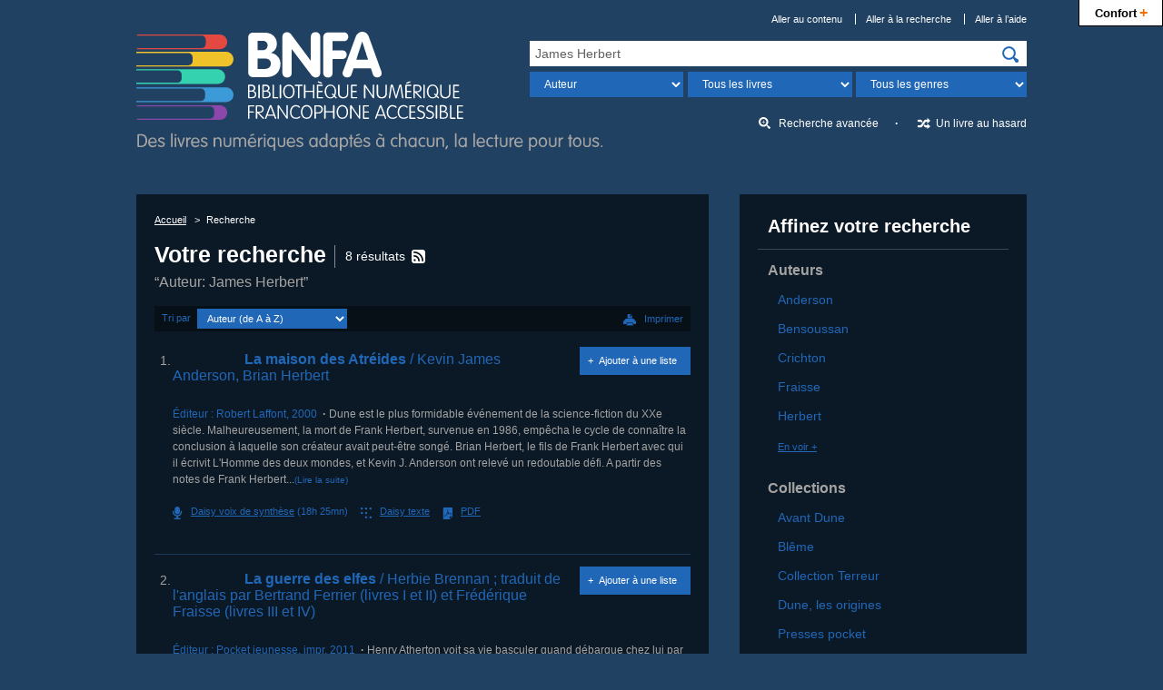

--- FILE ---
content_type: text/html; charset=UTF-8
request_url: http://www.bnfa.fr/recherche?idx=au%2Cwrdl&q=James%20Herbert&sort_by=author_az
body_size: 7525
content:



<!DOCTYPE html>
<html lang="fr">
<head>
<meta charset="utf-8">
<title>Votre recherche &quot;Auteur: James Herbert&quot; — BNFA, Bibliothèque Numérique Francophone Accessible</title>
<meta name="description" content="8 résultats pour la recherche &quot;Auteur: James Herbert&quot;">
<meta name="viewport" content="width=device-width, initial-scale=1.0">
<!-- Début partage Facebook -->
<meta property="og:title" content="Votre recherche &quot;Auteur: James Herbert&quot; — BNFA, Bibliothèque Numérique Francophone Accessible">
<meta property="og:description" content="8 résultats pour la recherche &quot;Auteur: James Herbert&quot;">


<!-- Fin partage Facebook -->
<!-- Début Twitter Card -->
<meta name="twitter:card" content="summary">
<meta name="twitter:site" content="@_BNFA">
<meta name="twitter:creator" content="@_BNFA">
<meta name="twitter:title" content="Votre recherche &quot;Auteur: James Herbert&quot; — BNFA, Bibliothèque Numérique Francophone Accessible">
<meta name="twitter:description" content="8 résultats pour la recherche &quot;Auteur: James Herbert&quot;">
<meta name="twitter:url" content="http://www.bnfa.fr/recherche?idx=au%2Cwrdl&amp;q=James%20Herbert&amp;sort_by=author_az">


<!-- Fin Twitter Card -->
<meta name="msapplication-TileImage" content="ms-tileimage.png">
<meta name="msapplication-TileColor" content="#204162">
<meta name="application-name" content="BNFA, Bibliothèque Numérique Francophone Accessible">
<link rel="canonical" href="http://www.bnfa.fr/recherche?idx=au%2Cwrdl&amp;q=James%20Herbert&amp;sort_by=author_az">
<meta name="robots" content="noindex, follow, noarchive">

<link rel="apple-touch-icon" href="apple-touch-icon.png" type="image/png">
<link rel="icon" href="favicon.png" type="image/png">
<!--[if IE]>
<link rel="shortcut icon" href="favicon.ico" type="image/x-icon">
<![endif]-->
<link rel="stylesheet" href="/css/styles.css" type="text/css" media="all">
<!--[if lte IE 9]>
<link rel="stylesheet" href="/css/styles-ie9.css" type="text/css" media="screen, print">
<![endif]-->
<!--[if lte IE 8]>
<link rel="stylesheet" href="/css/styles-ie8.css" type="text/css" media="screen, print">
<![endif]-->
<!--[if lte IE 8]>
<script src="/js/scripts-ie8.js"></script>
<script src="/js/ie-print-protector.js"></script>
<![endif]-->
</head>

<body>

<!-- Début en-tête -->
<div role="banner" id="en-tete">
    <!-- Début logo -->
  <h1><a href="/"><img src="images/logo-bnfa.png" alt="BNFA, Bibliothèque Numérique Francophone Accessible&nbsp;: Des livres audio, gros caractères et braille pour les aveugles, malvoyants et dys; retour à l'accueil" width="513" height="131" data-svg="logo-bnfa"></a></h1>
  <!-- Fin logo -->
  
    <!-- Début liens directs -->
  <nav id="liens-directs">
    <ul>
      <li><a href="#contenu">Aller au contenu</a></li>
      <li><a href="#recherche">Aller à la recherche</a></li>
      <li><a href="#aide">Aller à l’aide</a></li>
      
      
    </ul>
  </nav>
  <!-- Fin liens directs -->

  



    <!-- Début recherche -->
    <form id="recherche" class="recherche" action="/recherche">
      
        <label class="etiquette-masquee" for="q">Recherchez…</label>
      
      <div>
        <p>
          
            <input id="q" name="q" type="search" value="James Herbert">
          
        </p>
        <p class="recherche-precisions">
          <label class="etiquette-masquee" for="recherche-champs">Champ</label>
          <select id="recherche-champs" name="idx">
            
            <option value="">Tous les champs</option>


            <option selected="selected" value="au,wrdl">Auteur</option>


            <option value="ti">Titre</option>


            <option value="su">Sujet</option>


            <option value="nb">ISBN</option>


            <option value="se">Collections</option>


          </select>
          <label class="etiquette-masquee" for="recherche-livres">Format</label>
          <select id="recherche-livres" name="book-format">
                        <option selected="selected" value="">Tous les livres</option>
            <optgroup label="Les livres audio">
              <option value="60,66">Tous les livres audio</option>
              <option value="66">Daisy voix humaine</option>
              <option value="60">Daisy voix de synthèse</option>
            </optgroup>
            <optgroup label="Les livres textes">
              <option value="35,41">Tous les livres textes</option>
              <option value="35">Daisy texte</option>
              <option value="41">PDF</option>
            </optgroup>

          </select>
          <label class="etiquette-masquee" for="recherche-genres">Genre</label>
          <select id="recherche-genres" name="limit">
                        <option value="">Tous les genres</option>
            <option value="genre,complete-subfield:Aventure">Aventure</option>
            <option value="genre,complete-subfield:Conte">Conte</option>
            <option value="genre,complete-subfield:Épouvante">Épouvante</option>
            <option value="genre,complete-subfield:Fable">Fable</option>
            <option value="genre,complete-subfield:Fantastique">Fantastique</option>
            <option value="genre,complete-subfield:Héroïc+fantasy">Héroïc fantasy</option>
            <option value="genre,complete-subfield:Horreur">Horreur</option>
            <option value="genre,complete-subfield:Humour">Humour</option>
            <option value="genre,complete-subfield:Littérature+classique">Littérature classique</option>
            <option value="genre,complete-subfield:Littérature+de+terroir">Littérature de terroir</option>
            <option value="genre,complete-subfield:Littérature+érotique">Littérature érotique</option>
            <option value="genre,complete-subfield:Nouvelle">Nouvelle</option>
            <option value="genre,complete-subfield:Poésie">Poésie</option>
            <option value="genre,complete-subfield:Policier">Policier</option>
            <option value="genre,complete-subfield:Roman">Roman</option>
            <option value="genre,complete-subfield:Roman+d'amour">Roman d'amour</option>
            <option value="genre,complete-subfield:Roman+historique">Roman historique</option>
            <option value="genre,complete-subfield:Roman+policier">Roman policier</option>
            <option value="genre,complete-subfield:Science+fiction">Science fiction</option>
            <option value="genre,complete-subfield:Théâtre">Théâtre</option>
            <option value="genre,complete-subfield:Thriller">Thriller</option>
            <option value="genre,complete-subfield:Biographie+jeunesse">Biographie (jeunesse)</option>
            <option value="genre,complete-subfield:Conte+jeunesse">Conte (jeunesse)</option>
            <option value="genre,complete-subfield:Documentaire+jeunesse">Documentaire (jeunesse)</option>
            <option value="genre,complete-subfield:Fable+jeunesse">Fable (jeunesse)</option>
            <option value="genre,complete-subfield:Nouvelle+jeunesse">Nouvelle (jeunesse)</option>
            <option value="genre,complete-subfield:Récit+jeunesse">Récit (jeunesse)</option>
            <option value="genre,complete-subfield:Roman+jeunesse">Roman (jeunesse)</option>
            <option value="genre,complete-subfield:Roman+policier+jeunesse">Roman policier (jeunesse)</option>
            <option value="genre,complete-subfield:Science+fiction+jeunesse">Science fiction (jeunesse)</option>
            <option value="genre,complete-subfield:Témoignage+jeunesse">Témoignage (jeunesse)</option>
            <option value="genre,complete-subfield:Théâtre+jeunesse">Théâtre (jeunesse)</option>
            <option value="genre,complete-subfield:Autobiographie">Autobiographie</option>
            <option value="genre,complete-subfield:Biographie">Biographie</option>
            <option value="genre,complete-subfield:Chronique">Chronique</option>
            <option value="genre,complete-subfield:Conférence">Conférence</option>
            <option value="genre,complete-subfield:Correspondance">Correspondance</option>
            <option value="genre,complete-subfield:Dictionnaire">Dictionnaire</option>
            <option value="genre,complete-subfield:Discours">Discours</option>
            <option value="genre,complete-subfield:Documentaire">Documentaire</option>
            <option value="genre,complete-subfield:Entretien">Entretien</option>
            <option value="genre,complete-subfield:Essai">Essai</option>
            <option value="genre,complete-subfield:Guide+de+voyage">Guide de voyage</option>
            <option value="genre,complete-subfield:Guide+pratique">Guide pratique</option>
            <option value="genre,complete-subfield:Journal">Journal</option>
            <option value="genre,complete-subfield:Manuel">Manuel</option>
            <option value="genre,complete-subfield:Mémoires,+souvenirs">Mémoires, souvenirs</option>
            <option value="genre,complete-subfield:Récit">Récit</option>
            <option value="genre,complete-subfield:Récit+de+voyage">Récit de voyage</option>
            <option value="genre,complete-subfield:Récit+personnel">Récit personnel</option>
            <option value="genre,complete-subfield:Témoignage">Témoignage</option>

          </select>
        </p>
        <p>
          <input type="image" src="images/picto-recherche.png" alt="Rechercher" data-svg="picto-recherche">
        </p>
      </div>
      <ul class="recherche-autre">
        <li><a href="/recherche-avancee" class="recherche-avancee">Recherche avancée</a></li>
        <li><a href="/un-livre-au-hasard" class="recherche-aleatoire">Un livre au hasard</a></li>
      </ul>
    </form>
    <!-- Fin recherche -->

</div>
<!-- Fin en-tête -->



<!-- Début corps -->
<div id="corps">
  
  <!-- Début contenu -->
  <main role="main" id="contenu">
    
    <!-- Début encart contenu -->
    <div class="encart">
      
      <!-- Début fil d'Ariane -->
      <nav itemscope itemtype="http://schema.org/WebPage" id="fil-ariane" class="fil-ariane">
        <ul itemprop="breadcrumb">
          <li><a href="/">Accueil</a></li>
          <li>Recherche</li>
        </ul>
      </nav>
      <!-- Fin fil d'Ariane -->
      
      <!-- Début résultats -->
      <section class="resultats">
        <h1><span class="resultats-recherche">Votre recherche <span class="requete-recherche">“Auteur: James Herbert”</span></span> <span class="nombre-resultats">8 résultats</span> <a href="http://www.bnfa.fr/recherche?idx=au,wrdl&amp;q=James Herbert&amp;count=50&amp;sort_by=acqdate_dsc&amp;format=rss2" type="application/rss+xml" rel="alternate"><img src="/images/picto-flux-syndication-miniature.png" alt="Flux RSS" data-svg="picto-flux-syndication" width="15" height="14"></a></h1>
        
        <div class="tri">
          <form action="/recherche" method="get">
             <input type="hidden" name="idx" value="au,wrdl"/><input type="hidden" name="q" value="James Herbert"/>
            <p>
              <label for="tri-resultats">Tri par</label>
              <select id="tri-resultats" name="sort_by">
                <optgroup label="Auteur">
 <option value="author_az" selected="selected">Auteur (de A à Z)</option>
  <option value="author_za">Auteur (de Z à A)</option>
 </optgroup>
<optgroup label="Titre">
 <option value="title_az">Titre (de A à Z)</option>
  <option value="title_za">Titre (de Z à A)</option>
 </optgroup>
<optgroup label="Dates">
 <option value="pubdate_dsc">Date de publication/copyright&nbsp;: décroissante</option>
  <option value="pubdate_asc">Date de publication/copyright&nbsp;: croissante</option>
  <option value="acqdate_dsc">Date d'acquisition&nbsp;: décroissante</option>
  <option value="acqdate_asc">Date d'acquisition&nbsp;: croissante</option>
 </optgroup>
<option value="relevance">Pertinence</option>

              </select>
              <input type="submit" value="Trier">
            </p>
          </form>
        </div>
        
        <!-- Début résultat individuel -->
        
          <article role="article" class="notice" itemscope itemtype="http://schema.org/Book">
                        
              
                        
            

<h2>
  <a href="/livre?biblionumber=57737">
    <span class="numero-resultat">1.</span>
    <img src="/images/couvertures/57737_s.png" alt="" width="70" height="100" class="couverture"/>
    <span>La maison des Atréides</span>
    <span class="auteur"> / Kevin James Anderson, Brian Herbert</span>
  </a>
</h2><p>
  <a rel="nofollow" href="/ajouter-a-une-liste?biblionumber=57737" class="ajouter">Ajouter à une liste</a>
</p><p class="caracteristiques">
  <span>Éditeur : </span>
  <span itemprop="publisher" itemscope itemtype="http://schema.org/Organization"><span itemprop="name">Robert Laffont</span>, <span itemprop="datePublished">2000</span></span>
</p><p>Dune est le plus formidable événement de la science-fiction du XXe siècle. Malheureusement, la mort de Frank Herbert, survenue en 1986, empêcha le cycle de connaître la conclusion à laquelle son créateur avait peut-être songé. Brian Herbert, le fils de Frank Herbert avec qui il écrivit L'Homme des deux mondes, et Kevin J. Anderson ont relevé un redoutable défi. A partir des notes de Frank Herbert...<a href="/livre?biblionumber=57737#notice-resume" class="lire">(Lire la suite)</a></p><div class="telechargement">
  <ul class="formats">
    <li>
      <a rel="nofollow" href="/telechargement-livre?biblionumber=57737&amp;itemnumber=308893" class="format-voix-synthese">
        <span class="format">Daisy voix de synthèse</span>
        <span> (18h 25mn)</span>
      </a>
    </li>
    <li>
      <a rel="nofollow" href="/telechargement-livre?biblionumber=57737&amp;itemnumber=308743" class="format-texte">
        <span class="format">Daisy texte</span>
      </a>
    </li>
    <li>
      <a rel="nofollow" href="#telechargement-format-pdf-resultat-57737" class="format-pdf" type="application/pdf">
        <span class="format">PDF</span>
      </a>
    </li>
  </ul>
  <form class="options-telechargement" method="post" action="/lancement-telechargement-livre">
    <fieldset id="telechargement-format-pdf-resultat-57737">
      <legend>
        <span>Téléchargement du livre au format PDF</span>
        <span>pour </span>
        <span class="titre">« La maison des Atréides »</span>
      </legend>
      <input type="hidden" name="biblionumber" value="57737"/>
      <input type="hidden" name="itemnumber" value="308742"/>
      <input type="hidden" name="format" value="35"/>
      <p>
        <label for="pdf-style-resultat-57737">Feuille de style</label>
        <select id="pdf-style-resultat-57737" name="html.stylesheet">
          <option value="dtbook-html.css">Normal</option>
          <option value="dtbook-html-lp.css">Gros caractères</option>
          <option value="dtbook-html-reverse.css">Contraste inversé</option>
          <option value="">Aucune</option>
        </select>
      </p>
      <ul>
        <li>
          <input id="pdf-notes-57737" name="move.footnotes" type="checkbox" checked="checked"/>
          <label for="pdf-notes-57737">Déplacer les notes de bas de page vers la fin du document</label>
        </li>
        <li>
          <input id="pdf-pagenum-resultat-57737" name="remove.pagenum" type="checkbox" checked="checked"/>
          <label for="pdf-pagenum-resultat-57737">Supprimer les numéros de page</label>
        </li>
      </ul>
    </fieldset>
    <p>
      <input type="submit" value="T&#xE9;l&#xE9;charger le fichier"/>
    </p>
  </form>
</div>



          </article>
          <!-- Fin résultat individuel -->
        
          <article role="article" class="notice" itemscope itemtype="http://schema.org/Book">
                        
              
                        
            

<h2>
  <a href="/livre?biblionumber=46758">
    <span class="numero-resultat">2.</span>
    <img src="/images/couvertures/46758_s.png" alt="" width="70" height="100" class="couverture"/>
    <span>La guerre des elfes</span>
    <span class="auteur"> / Herbie Brennan</span>
    <span class="auteur"> ; traduit de l'anglais par Bertrand Ferrier (livres I et II) et Frédérique Fraisse (livres III et IV)</span>
  </a>
</h2><p>
  <a rel="nofollow" href="/ajouter-a-une-liste?biblionumber=46758" class="ajouter">Ajouter à une liste</a>
</p><p class="caracteristiques">
  <span>Éditeur : </span>
  <span itemprop="publisher" itemscope itemtype="http://schema.org/Organization"><span itemprop="name">Pocket jeunesse</span>, <span itemprop="datePublished">impr. 2011</span></span>
</p><p>Henry Atherton voit sa vie basculer quand débarque chez lui par accident le prince Pyrgus, héritier du royaume des fées de la lumière. Poursuivi, Pyrgus a dû prendre la fuite à travers un portail magique. Avec l'aide d'Henry et de son voisin M. Fogarty, il va tenter de rentrer chez lui et de sauver son royaume en péril. Mais pour cela, le trio devra combatte les fées de la nuit.</p><div class="telechargement">
  <ul class="formats">
    <li>
      <a rel="nofollow" href="/telechargement-livre?biblionumber=46758&amp;itemnumber=241278" class="format-voix-synthese">
        <span class="format">Daisy voix de synthèse</span>
        <span> (35h 58mn)</span>
      </a>
    </li>
    <li>
      <a rel="nofollow" href="/telechargement-livre?biblionumber=46758&amp;itemnumber=240344" class="format-texte">
        <span class="format">Daisy texte</span>
      </a>
    </li>
    <li>
      <a rel="nofollow" href="#telechargement-format-pdf-resultat-46758" class="format-pdf" type="application/pdf">
        <span class="format">PDF</span>
      </a>
    </li>
  </ul>
  <form class="options-telechargement" method="post" action="/lancement-telechargement-livre">
    <fieldset id="telechargement-format-pdf-resultat-46758">
      <legend>
        <span>Téléchargement du livre au format PDF</span>
        <span>pour </span>
        <span class="titre">« La guerre des elfes »</span>
      </legend>
      <input type="hidden" name="biblionumber" value="46758"/>
      <input type="hidden" name="itemnumber" value="240343"/>
      <input type="hidden" name="format" value="35"/>
      <p>
        <label for="pdf-style-resultat-46758">Feuille de style</label>
        <select id="pdf-style-resultat-46758" name="html.stylesheet">
          <option value="dtbook-html.css">Normal</option>
          <option value="dtbook-html-lp.css">Gros caractères</option>
          <option value="dtbook-html-reverse.css">Contraste inversé</option>
          <option value="">Aucune</option>
        </select>
      </p>
      <ul>
        <li>
          <input id="pdf-notes-46758" name="move.footnotes" type="checkbox" checked="checked"/>
          <label for="pdf-notes-46758">Déplacer les notes de bas de page vers la fin du document</label>
        </li>
        <li>
          <input id="pdf-pagenum-resultat-46758" name="remove.pagenum" type="checkbox" checked="checked"/>
          <label for="pdf-pagenum-resultat-46758">Supprimer les numéros de page</label>
        </li>
      </ul>
    </fieldset>
    <p>
      <input type="submit" value="T&#xE9;l&#xE9;charger le fichier"/>
    </p>
  </form>
</div>



          </article>
          <!-- Fin résultat individuel -->
        
          <article role="article" class="notice" itemscope itemtype="http://schema.org/Book">
                        
              
                        
            

<h2>
  <a href="/livre?biblionumber=19882">
    <span class="numero-resultat">3.</span>
    <img src="/images/couvertures/19882_s.png" alt="" width="70" height="100" class="couverture"/>
    <span>Fog</span>
    <span class="auteur"> / James Herbert</span>
    <span class="auteur"> ; [trad. de l'anglais par Anne Crichton]</span>
  </a>
</h2><p>
  <a rel="nofollow" href="/ajouter-a-une-liste?biblionumber=19882" class="ajouter">Ajouter à une liste</a>
</p><p class="caracteristiques">
  <span>Éditeur : </span>
  <span itemprop="publisher" itemscope itemtype="http://schema.org/Organization"><span itemprop="name">Presses pocket</span>, <span itemprop="datePublished">1990</span></span>
</p><p>Cela commença par un tremblement de terre. Dans la confusion, au milieu des cris des victimes, personne ne prêta vraiment attention à ce brouillard jaunâtre qui, s'échappait de la terre éventrée et que le vent eut tôt fait d'emporter vers la campagne anglaise. Puis des massacres inexplicables, déments, furent signalés sur le passage de la nappe de brouillard. Elle se mit à croître, progressant in...<a href="/livre?biblionumber=19882#notice-resume" class="lire">(Lire la suite)</a></p><div class="telechargement">
  <ul class="formats">
    <li>
      <a rel="nofollow" href="/telechargement-livre?biblionumber=19882&amp;itemnumber=96124" class="format-voix-synthese">
        <span class="format">Daisy voix de synthèse</span>
        <span> (10h 9mn)</span>
      </a>
    </li>
    <li>
      <a rel="nofollow" href="/telechargement-livre?biblionumber=19882&amp;itemnumber=90849" class="format-texte">
        <span class="format">Daisy texte</span>
      </a>
    </li>
    <li>
      <a rel="nofollow" href="#telechargement-format-pdf-resultat-19882" class="format-pdf" type="application/pdf">
        <span class="format">PDF</span>
      </a>
    </li>
  </ul>
  <form class="options-telechargement" method="post" action="/lancement-telechargement-livre">
    <fieldset id="telechargement-format-pdf-resultat-19882">
      <legend>
        <span>Téléchargement du livre au format PDF</span>
        <span>pour </span>
        <span class="titre">« Fog »</span>
      </legend>
      <input type="hidden" name="biblionumber" value="19882"/>
      <input type="hidden" name="itemnumber" value="90848"/>
      <input type="hidden" name="format" value="35"/>
      <p>
        <label for="pdf-style-resultat-19882">Feuille de style</label>
        <select id="pdf-style-resultat-19882" name="html.stylesheet">
          <option value="dtbook-html.css">Normal</option>
          <option value="dtbook-html-lp.css">Gros caractères</option>
          <option value="dtbook-html-reverse.css">Contraste inversé</option>
          <option value="">Aucune</option>
        </select>
      </p>
      <ul>
        <li>
          <input id="pdf-notes-19882" name="move.footnotes" type="checkbox" checked="checked"/>
          <label for="pdf-notes-19882">Déplacer les notes de bas de page vers la fin du document</label>
        </li>
        <li>
          <input id="pdf-pagenum-resultat-19882" name="remove.pagenum" type="checkbox" checked="checked"/>
          <label for="pdf-pagenum-resultat-19882">Supprimer les numéros de page</label>
        </li>
      </ul>
    </fieldset>
    <p>
      <input type="submit" value="T&#xE9;l&#xE9;charger le fichier"/>
    </p>
  </form>
</div>



          </article>
          <!-- Fin résultat individuel -->
        
          <article role="article" class="notice" itemscope itemtype="http://schema.org/Book">
                        
              
                        
            

<h2>
  <a href="/livre?biblionumber=25670">
    <span class="numero-resultat">4.</span>
    <img src="/images/image-indisponible.png" alt="" width="70" height="100" class="couverture couverture-indisponible" data-svg="image-indisponible"/>
    <span>Les rats</span>
    <span class="auteur"> / James Herbert</span>
  </a>
</h2><p>
  <a rel="nofollow" href="/ajouter-a-une-liste?biblionumber=25670" class="ajouter">Ajouter à une liste</a>
</p><div class="telechargement">
  <ul class="formats">
    <li>
      <a rel="nofollow" href="/telechargement-livre?biblionumber=25670&amp;itemnumber=135638" class="format-voix-synthese">
        <span class="format">Daisy voix de synthèse</span>
        <span> (5h 21mn)</span>
      </a>
    </li>
    <li>
      <a rel="nofollow" href="/telechargement-livre?biblionumber=25670&amp;itemnumber=118536" class="format-texte">
        <span class="format">Daisy texte</span>
      </a>
    </li>
    <li>
      <a rel="nofollow" href="#telechargement-format-pdf-resultat-25670" class="format-pdf" type="application/pdf">
        <span class="format">PDF</span>
      </a>
    </li>
  </ul>
  <form class="options-telechargement" method="post" action="/lancement-telechargement-livre">
    <fieldset id="telechargement-format-pdf-resultat-25670">
      <legend>
        <span>Téléchargement du livre au format PDF</span>
        <span>pour </span>
        <span class="titre">« Les rats »</span>
      </legend>
      <input type="hidden" name="biblionumber" value="25670"/>
      <input type="hidden" name="itemnumber" value="118535"/>
      <input type="hidden" name="format" value="35"/>
      <p>
        <label for="pdf-style-resultat-25670">Feuille de style</label>
        <select id="pdf-style-resultat-25670" name="html.stylesheet">
          <option value="dtbook-html.css">Normal</option>
          <option value="dtbook-html-lp.css">Gros caractères</option>
          <option value="dtbook-html-reverse.css">Contraste inversé</option>
          <option value="">Aucune</option>
        </select>
      </p>
      <ul>
        <li>
          <input id="pdf-notes-25670" name="move.footnotes" type="checkbox" checked="checked"/>
          <label for="pdf-notes-25670">Déplacer les notes de bas de page vers la fin du document</label>
        </li>
        <li>
          <input id="pdf-pagenum-resultat-25670" name="remove.pagenum" type="checkbox" checked="checked"/>
          <label for="pdf-pagenum-resultat-25670">Supprimer les numéros de page</label>
        </li>
      </ul>
    </fieldset>
    <p>
      <input type="submit" value="T&#xE9;l&#xE9;charger le fichier"/>
    </p>
  </form>
</div>



          </article>
          <!-- Fin résultat individuel -->
        
          <article role="article" class="notice" itemscope itemtype="http://schema.org/Book">
                        
              
                        
            

<h2>
  <a href="/livre?biblionumber=26297">
    <span class="numero-resultat">5.</span>
    <img src="/images/couvertures/26297_s.png" alt="" width="70" height="100" class="couverture"/>
    <span>Fluke</span>
    <span class="auteur"> / James Herbert</span>
    <span class="auteur"> ; [trad. de l'anglais par Anne Crichton]</span>
  </a>
</h2><p>
  <a rel="nofollow" href="/ajouter-a-une-liste?biblionumber=26297" class="ajouter">Ajouter à une liste</a>
</p><p class="caracteristiques">
  <span>Éditeur : </span>
  <span itemprop="publisher" itemscope itemtype="http://schema.org/Organization"><span itemprop="name">Presses pocket</span>, <span itemprop="datePublished">1992</span></span>
</p><p>L'avantage de la réincarnation est que vous pouvez consacrer toute une vie à traquer votre assassin. Fluke n'était pas un chien comme un autre. Quelque part en lui, il y avait ce souvenir obsédant d'avoir autrefois été un homme. Et d'être mort de mort violente. Maintenant, il erre dans les rues de la ville, poussé par une faim féroce et à la recherche d'une proie qu'il ne parvient pas bien à défi...<a href="/livre?biblionumber=26297#notice-resume" class="lire">(Lire la suite)</a></p><div class="telechargement">
  <ul class="formats">
    <li>
      <a rel="nofollow" href="/telechargement-livre?biblionumber=26297&amp;itemnumber=136304" class="format-voix-synthese">
        <span class="format">Daisy voix de synthèse</span>
        <span> (6h 25mn)</span>
      </a>
    </li>
    <li>
      <a rel="nofollow" href="/telechargement-livre?biblionumber=26297&amp;itemnumber=122298" class="format-texte">
        <span class="format">Daisy texte</span>
      </a>
    </li>
    <li>
      <a rel="nofollow" href="#telechargement-format-pdf-resultat-26297" class="format-pdf" type="application/pdf">
        <span class="format">PDF</span>
      </a>
    </li>
  </ul>
  <form class="options-telechargement" method="post" action="/lancement-telechargement-livre">
    <fieldset id="telechargement-format-pdf-resultat-26297">
      <legend>
        <span>Téléchargement du livre au format PDF</span>
        <span>pour </span>
        <span class="titre">« Fluke »</span>
      </legend>
      <input type="hidden" name="biblionumber" value="26297"/>
      <input type="hidden" name="itemnumber" value="122297"/>
      <input type="hidden" name="format" value="35"/>
      <p>
        <label for="pdf-style-resultat-26297">Feuille de style</label>
        <select id="pdf-style-resultat-26297" name="html.stylesheet">
          <option value="dtbook-html.css">Normal</option>
          <option value="dtbook-html-lp.css">Gros caractères</option>
          <option value="dtbook-html-reverse.css">Contraste inversé</option>
          <option value="">Aucune</option>
        </select>
      </p>
      <ul>
        <li>
          <input id="pdf-notes-26297" name="move.footnotes" type="checkbox" checked="checked"/>
          <label for="pdf-notes-26297">Déplacer les notes de bas de page vers la fin du document</label>
        </li>
        <li>
          <input id="pdf-pagenum-resultat-26297" name="remove.pagenum" type="checkbox" checked="checked"/>
          <label for="pdf-pagenum-resultat-26297">Supprimer les numéros de page</label>
        </li>
      </ul>
    </fieldset>
    <p>
      <input type="submit" value="T&#xE9;l&#xE9;charger le fichier"/>
    </p>
  </form>
</div>



          </article>
          <!-- Fin résultat individuel -->
        
          <article role="article" class="notice" itemscope itemtype="http://schema.org/Book">
                        
              
                        
            

<h2>
  <a href="/livre?biblionumber=28200">
    <span class="numero-resultat">6.</span>
    <img src="/images/image-indisponible.png" alt="" width="70" height="100" class="couverture couverture-indisponible" data-svg="image-indisponible"/>
    <span>Le repaire des rats</span>
    <span class="auteur"> / James Herbert</span>
  </a>
</h2><p>
  <a rel="nofollow" href="/ajouter-a-une-liste?biblionumber=28200" class="ajouter">Ajouter à une liste</a>
</p><div class="telechargement">
  <ul class="formats">
    <li>
      <a rel="nofollow" href="/telechargement-livre?biblionumber=28200&amp;itemnumber=136108" class="format-voix-synthese">
        <span class="format">Daisy voix de synthèse</span>
        <span> (7h 39mn)</span>
      </a>
    </li>
    <li>
      <a rel="nofollow" href="/telechargement-livre?biblionumber=28200&amp;itemnumber=131791" class="format-texte">
        <span class="format">Daisy texte</span>
      </a>
    </li>
    <li>
      <a rel="nofollow" href="#telechargement-format-pdf-resultat-28200" class="format-pdf" type="application/pdf">
        <span class="format">PDF</span>
      </a>
    </li>
  </ul>
  <form class="options-telechargement" method="post" action="/lancement-telechargement-livre">
    <fieldset id="telechargement-format-pdf-resultat-28200">
      <legend>
        <span>Téléchargement du livre au format PDF</span>
        <span>pour </span>
        <span class="titre">« Le repaire des rats »</span>
      </legend>
      <input type="hidden" name="biblionumber" value="28200"/>
      <input type="hidden" name="itemnumber" value="131790"/>
      <input type="hidden" name="format" value="35"/>
      <p>
        <label for="pdf-style-resultat-28200">Feuille de style</label>
        <select id="pdf-style-resultat-28200" name="html.stylesheet">
          <option value="dtbook-html.css">Normal</option>
          <option value="dtbook-html-lp.css">Gros caractères</option>
          <option value="dtbook-html-reverse.css">Contraste inversé</option>
          <option value="">Aucune</option>
        </select>
      </p>
      <ul>
        <li>
          <input id="pdf-notes-28200" name="move.footnotes" type="checkbox" checked="checked"/>
          <label for="pdf-notes-28200">Déplacer les notes de bas de page vers la fin du document</label>
        </li>
        <li>
          <input id="pdf-pagenum-resultat-28200" name="remove.pagenum" type="checkbox" checked="checked"/>
          <label for="pdf-pagenum-resultat-28200">Supprimer les numéros de page</label>
        </li>
      </ul>
    </fieldset>
    <p>
      <input type="submit" value="T&#xE9;l&#xE9;charger le fichier"/>
    </p>
  </form>
</div>



          </article>
          <!-- Fin résultat individuel -->
        
          <article role="article" class="notice" itemscope itemtype="http://schema.org/Book">
                        
              
                        
            

<h2>
  <a href="/livre?biblionumber=32191">
    <span class="numero-resultat">7.</span>
    <img src="/images/couvertures/32191_s.png" alt="" width="70" height="100" class="couverture"/>
    <span>Les mentats de Dune</span>
    <span class="auteur"> / Brian Herbert, Kevin James Anderson</span>
    <span class="auteur"> ; Patrick Dusoulier (trad.) </span>
  </a>
</h2><p>
  <a rel="nofollow" href="/ajouter-a-une-liste?biblionumber=32191" class="ajouter">Ajouter à une liste</a>
</p><p class="caracteristiques">
  <span>Éditeur : </span>
  <span itemprop="publisher" itemscope itemtype="http://schema.org/Organization"><span itemprop="name">Robert Laffont</span>, <span itemprop="datePublished">2014</span></span>
</p><p>La bataille de Corrin, conclusion de la guerre des Machines, a mis fin au règne et même à l'existence des Machines pensantes qui ont menacé d'asservir puis de détruire l'humanité. Il en a résulté l'interdiction absolue de construire des intelligences artificielles, interdiction consignée dans la Bible catholique orange sous la forme : « Tu ne feras point de machine à l'esprit de l'homme semblable...<a href="/livre?biblionumber=32191#notice-resume" class="lire">(Lire la suite)</a></p><div class="telechargement">
  <ul class="formats">
    <li>
      <a rel="nofollow" href="/telechargement-livre?biblionumber=32191&amp;itemnumber=155450" class="format-voix-synthese">
        <span class="format">Daisy voix de synthèse</span>
        <span> (16h 58mn)</span>
      </a>
    </li>
    <li>
      <a rel="nofollow" href="/telechargement-livre?biblionumber=32191&amp;itemnumber=155427" class="format-texte">
        <span class="format">Daisy texte</span>
      </a>
    </li>
    <li>
      <a rel="nofollow" href="#telechargement-format-pdf-resultat-32191" class="format-pdf" type="application/pdf">
        <span class="format">PDF</span>
      </a>
    </li>
  </ul>
  <form class="options-telechargement" method="post" action="/lancement-telechargement-livre">
    <fieldset id="telechargement-format-pdf-resultat-32191">
      <legend>
        <span>Téléchargement du livre au format PDF</span>
        <span>pour </span>
        <span class="titre">« Les mentats de Dune »</span>
      </legend>
      <input type="hidden" name="biblionumber" value="32191"/>
      <input type="hidden" name="itemnumber" value="155426"/>
      <input type="hidden" name="format" value="35"/>
      <p>
        <label for="pdf-style-resultat-32191">Feuille de style</label>
        <select id="pdf-style-resultat-32191" name="html.stylesheet">
          <option value="dtbook-html.css">Normal</option>
          <option value="dtbook-html-lp.css">Gros caractères</option>
          <option value="dtbook-html-reverse.css">Contraste inversé</option>
          <option value="">Aucune</option>
        </select>
      </p>
      <ul>
        <li>
          <input id="pdf-notes-32191" name="move.footnotes" type="checkbox" checked="checked"/>
          <label for="pdf-notes-32191">Déplacer les notes de bas de page vers la fin du document</label>
        </li>
        <li>
          <input id="pdf-pagenum-resultat-32191" name="remove.pagenum" type="checkbox" checked="checked"/>
          <label for="pdf-pagenum-resultat-32191">Supprimer les numéros de page</label>
        </li>
      </ul>
    </fieldset>
    <p>
      <input type="submit" value="T&#xE9;l&#xE9;charger le fichier"/>
    </p>
  </form>
</div>



          </article>
          <!-- Fin résultat individuel -->
        
          <article role="article" class="notice" itemscope itemtype="http://schema.org/Book">
                        
              
                        
            

<h2>
  <a href="/livre?biblionumber=71278">
    <span class="numero-resultat">8.</span>
    <img src="/images/image-indisponible.png" alt="" width="70" height="100" class="couverture couverture-indisponible" data-svg="image-indisponible"/>
    <span>L'empire des rats</span>
    <span> : roman</span>
    <span class="auteur"> / James Herbert</span>
    <span class="auteur"> ; trad. de l'anglais par Nicole Bensoussan</span>
  </a>
</h2><p>
  <a rel="nofollow" href="/ajouter-a-une-liste?biblionumber=71278" class="ajouter">Ajouter à une liste</a>
</p><p class="caracteristiques">
  <span>Éditeur : </span>
  <span itemprop="publisher" itemscope itemtype="http://schema.org/Organization"><span itemprop="name">A. Michel</span>, <span itemprop="datePublished">1991</span></span>
</p><p>Les rats attendaient leur heure.
Ils n'eurent pas à attendre très longtemps. L'apocalypse nucléaire. Londres rasée, anéantie. Ses habitants carbonisés, irradiés, ensevelis sous les décombres. Mais, pour une poignée d'entre eux, réfugiés dans les abris ou les couloirs du métro, la survie est peut-être encore possible. Ils ne se doutent pas que le pire est à venir. Car, sous la surface de la ville,...<a href="/livre?biblionumber=71278#notice-resume" class="lire">(Lire la suite)</a></p><div class="telechargement">
  <ul class="formats">
    <li>
      <a rel="nofollow" href="/telechargement-livre?biblionumber=71278&amp;itemnumber=399045" class="format-voix-synthese">
        <span class="format">Daisy voix de synthèse</span>
        <span> (12h 35mn)</span>
      </a>
    </li>
    <li>
      <a rel="nofollow" href="/telechargement-livre?biblionumber=71278&amp;itemnumber=398864" class="format-texte">
        <span class="format">Daisy texte</span>
      </a>
    </li>
    <li>
      <a rel="nofollow" href="#telechargement-format-pdf-resultat-71278" class="format-pdf" type="application/pdf">
        <span class="format">PDF</span>
      </a>
    </li>
  </ul>
  <form class="options-telechargement" method="post" action="/lancement-telechargement-livre">
    <fieldset id="telechargement-format-pdf-resultat-71278">
      <legend>
        <span>Téléchargement du livre au format PDF</span>
        <span>pour </span>
        <span class="titre">« L'empire des rats »</span>
      </legend>
      <input type="hidden" name="biblionumber" value="71278"/>
      <input type="hidden" name="itemnumber" value="398863"/>
      <input type="hidden" name="format" value="35"/>
      <p>
        <label for="pdf-style-resultat-71278">Feuille de style</label>
        <select id="pdf-style-resultat-71278" name="html.stylesheet">
          <option value="dtbook-html.css">Normal</option>
          <option value="dtbook-html-lp.css">Gros caractères</option>
          <option value="dtbook-html-reverse.css">Contraste inversé</option>
          <option value="">Aucune</option>
        </select>
      </p>
      <ul>
        <li>
          <input id="pdf-notes-71278" name="move.footnotes" type="checkbox" checked="checked"/>
          <label for="pdf-notes-71278">Déplacer les notes de bas de page vers la fin du document</label>
        </li>
        <li>
          <input id="pdf-pagenum-resultat-71278" name="remove.pagenum" type="checkbox" checked="checked"/>
          <label for="pdf-pagenum-resultat-71278">Supprimer les numéros de page</label>
        </li>
      </ul>
    </fieldset>
    <p>
      <input type="submit" value="T&#xE9;l&#xE9;charger le fichier"/>
    </p>
  </form>
</div>



          </article>
          <!-- Fin résultat individuel -->
        
        
      </section>
      <!-- Fin résultats -->
      
    </div>
    <!-- Fin encart contenu -->

    
      

    
    
    <!-- Début aide -->
    <p class="encart encart-aide">Si vous n'avez pas trouvé ce que vous cherchiez, vous pouvez faire des <a href="/mes-suggestions">suggestions d'acquisition</a> qui seront transmises aux partenaires de la BNFA. Un <span lang="en">e-mail</span> vous sera envoyé pour vous indiquer si elles ont été acceptées par les comités de sélection des partenaires. Nous vous invitons également à vous abonner à l'une ou l'autre des bibliothèques des partenaires de la BNFA, qui vous proposent des collections braille et sonores et où vous bénéficierez d'un service d'enregistrement à la demande. Les personnes domiciliées en France peuvent s'adresser au <a href="" title="GIAA (nouvelle fenêtre)" target="_blank">GIAA</a>, celles en Suisse à la <a href="" title="BBR (nouvelle fenêtre)" target="_blank">BBR</a>. En plus de sa bibliothèque, le GIAA vous propose un kiosque où vous pourrez vous abonner à de nombreuses revues sonores au format Daisy disponibles par téléchargement et sur CD.</p>
    <!-- Fin aide -->

  </main>
  <!-- Fin contenu -->
  
    <!-- Début complément -->
  <aside role="complementary" id="complement">
    
  
   
    <!-- Début recherche affinée -->
    <section class="encart encart-recherche-affinee">
      <h2>Affinez votre recherche</h2>
       
      <h3 id="au_id">Auteurs</h3>
      <ul>
        <li><a rel="nofollow" href="/recherche?idx=au,wrdl&amp;q=James Herbert&amp;sort_by=author_az&amp;limit=au:Anderson" title="Anderson">Anderson</a> </li><li><a rel="nofollow" href="/recherche?idx=au,wrdl&amp;q=James Herbert&amp;sort_by=author_az&amp;limit=au:Bensoussan" title="Bensoussan">Bensoussan</a> </li><li><a rel="nofollow" href="/recherche?idx=au,wrdl&amp;q=James Herbert&amp;sort_by=author_az&amp;limit=au:Crichton" title="Crichton">Crichton</a> </li><li><a rel="nofollow" href="/recherche?idx=au,wrdl&amp;q=James Herbert&amp;sort_by=author_az&amp;limit=au:Fraisse" title="Fraisse">Fraisse</a> </li><li><a rel="nofollow" href="/recherche?idx=au,wrdl&amp;q=James Herbert&amp;sort_by=author_az&amp;limit=au:Herbert" title="Herbert">Herbert</a> </li>
      </ul>
      <p class="voir"><a href="/recherche?idx=au,wrdl&amp;q=James Herbert&amp;sort_by=author_az&amp;expand=au#au_id">En voir +</a></p>
        
      <h3 id="se_id">Collections</h3>
      <ul>
        <li><a rel="nofollow" href="/recherche?idx=au,wrdl&amp;q=James Herbert&amp;sort_by=author_az&amp;limit=se:Avant Dune" title="Avant Dune">Avant Dune</a> </li><li><a rel="nofollow" href="/recherche?idx=au,wrdl&amp;q=James Herbert&amp;sort_by=author_az&amp;limit=se:Blême" title="Blême">Blême</a> </li><li><a rel="nofollow" href="/recherche?idx=au,wrdl&amp;q=James Herbert&amp;sort_by=author_az&amp;limit=se:Collection Terreur" title="Collection Terreur">Collection Terreur</a> </li><li><a rel="nofollow" href="/recherche?idx=au,wrdl&amp;q=James Herbert&amp;sort_by=author_az&amp;limit=se:Dune, les origines" title="Dune, les origines">Dune, les origines</a> </li><li><a rel="nofollow" href="/recherche?idx=au,wrdl&amp;q=James Herbert&amp;sort_by=author_az&amp;limit=se:Presses pocket" title="Presses pocket">Presses pocket</a> </li>
      </ul>
      
      
    </section>
    <!-- Fin recherche affinée -->
   
  
  </aside>
  <!-- Fin complément -->
  
</div>
<!-- Fin corps -->







<!-- Début scripts -->
<script src="/js/jquery.min.js"></script>
<script src="/js/scripts.js"></script>
<!-- Fin scripts -->
<!-- Début Google Analytics -->

<script>
  (function(i,s,o,g,r,a,m){i['GoogleAnalyticsObject']=r;i[r]=i[r]||function(){
  (i[r].q=i[r].q||[]).push(arguments)},i[r].l=1*new Date();a=s.createElement(o),
  m=s.getElementsByTagName(o)[0];a.async=1;a.src=g;m.parentNode.insertBefore(a,m)
  })(window,document,'script','//www.google-analytics.com/analytics.js','ga');

  ga('create', 'UA-36710801-1', 'auto', {'allowLinker': true});
  ga('require', 'linker');
  
    ga('linker:autoLink', ['www.bnfa.ch','bnfa.braillenet.org'] );
  
  
  
  ga('send', 'pageview');

</script>
<!-- Fin Google Analytics -->


<script type="text/javascript" src="http://www.bnfa.fr/app/confort-plus/js/toolbar-min-fr.js"></script>



</body>
</html>



--- FILE ---
content_type: text/css
request_url: http://www.bnfa.fr/css/styles.css
body_size: 10778
content:
@charset "UTF-8";
/*!
 * @site BNFA, Bibliothèque Numérique Francophone Accessible
 * @author Victor Brito
 * 
 * Reset CSS inspiré de normalize.css de Corinne Schillinger
 * @see https://github.com/inseo/bpi-normalize/blob/master/normalize.css
 */
/** @section Polices */
@font-face { font-family: "Montserrat"; src: url('polices/montserrat-regular-webfont.eot'); src: url('polices/montserrat-regular-webfont.eot?#iefix') format('embedded-opentype'), url('polices/montserrat-regular-webfont.woff') format('woff'), url('polices/montserrat-regular-webfont.ttf') format('truetype'), url('polices/montserrat-regular-webfont.svg#montserratregular') format('svg'); font-weight: normal; font-style: normal; }
@font-face { font-family: "Montserrat"; src: url('polices/montserrat-bold-webfont.eot'); src: url('polices/montserrat-bold-webfont.eot?#iefix') format('embedded-opentype'), url('polices/montserrat-bold-webfont.woff') format('woff'), url('polices/montserrat-bold-webfont.ttf') format('truetype'), url('polices/montserrat-bold-webfont.svg#montserratbold') format('svg'); font-weight: bold; font-style: normal; }
@font-face { font-family: "Source Sans Pro"; src: url('polices/sourcesanspro-regular-webfont.eot'); src: url('polices/sourcesanspro-regular-webfont.eot?#iefix') format('embedded-opentype'), url('polices/sourcesanspro-regular-webfont.woff') format('woff'), url('polices/sourcesanspro-regular-webfont.ttf') format('truetype'), url('polices/sourcesanspro-regular-webfont.svg#source_sans_proregular') format('svg'); font-weight: normal; font-style: normal; }
@font-face { font-family: "Source Sans Pro"; src: url('polices/sourcesanspro-bold-webfont.eot'); src: url('polices/sourcesanspro-bold-webfont.eot?#iefix') format('embedded-opentype'), url('polices/sourcesanspro-bold-webfont.woff') format('woff'), url('polices/sourcesanspro-bold-webfont.ttf') format('truetype'), url('polices/sourcesanspro-bold-webfont.svg#source_sans_probold') format('svg'); font-weight: bold; font-style: normal; }
@font-face { font-family: "Source Sans Pro"; src: url('polices/sourcesanspro-it-webfont.eot'); src: url('polices/sourcesanspro-it-webfont.eot?#iefix') format('embedded-opentype'), url('polices/sourcesanspro-it-webfont.woff') format('woff'), url('polices/sourcesanspro-it-webfont.ttf') format('truetype'), url('polices/sourcesanspro-it-webfont.svg#source_sans_proitalic') format('svg'); font-weight: normal; font-style: italic; }
@font-face { font-family: "Source Sans Pro"; src: url('polices/sourcesanspro-boldit-webfont.eot'); src: url('polices/sourcesanspro-boldit-webfont.eot?#iefix') format('embedded-opentype'), url('polices/sourcesanspro-boldit-webfont.woff') format('woff'), url('polices/sourcesanspro-boldit-webfont.ttf') format('truetype'), url('polices/sourcesanspro-boldit-webfont.svg#source_sans_probold_italic') format('svg'); font-weight: bold; font-style: italic; }
@font-face { font-family: "Source Sans Pro Black"; src: url('polices/sourcesanspro-black-webfont.eot'); src: url('polices/sourcesanspro-black-webfont.eot?#iefix') format('embedded-opentype'), url('polices/sourcesanspro-black-webfont.woff') format('woff'), url('polices/sourcesanspro-black-webfont.ttf') format('truetype'), url('polices/sourcesanspro-black-webfont.svg#source_sans_problack') format('svg'); font-weight: normal; font-style: normal; }
@font-face { font-family: "Source Sans Pro Black"; src: url('polices/sourcesanspro-blackit-webfont.eot'); src: url('polices/sourcesanspro-blackit-webfont.eot?#iefix') format('embedded-opentype'), url('polices/sourcesanspro-blackit-webfont.woff') format('woff'), url('polices/sourcesanspro-blackit-webfont.ttf') format('truetype'), url('polices/sourcesanspro-blackit-webfont.svg#source_sans_problack_italic') format('svg'); font-weight: normal; font-style: italic; }
@font-face { font-family: "Source Sans Pro Light"; src: url('polices/sourcesanspro-light-webfont.eot'); src: url('polices/sourcesanspro-light-webfont.eot?#iefix') format('embedded-opentype'), url('polices/sourcesanspro-light-webfont.woff') format('woff'), url('polices/sourcesanspro-light-webfont.ttf') format('truetype'), url('polices/sourcesanspro-light-webfont.svg#source_sans_prolight') format('svg'); font-weight: normal; font-style: normal; }
@font-face { font-family: "Source Sans Pro Light"; src: url('polices/sourcesanspro-lightit-webfont.eot'); src: url('polices/sourcesanspro-lightit-webfont.eot?#iefix') format('embedded-opentype'), url('polices/sourcesanspro-lightit-webfont.woff') format('woff'), url('polices/sourcesanspro-lightit-webfont.ttf') format('truetype'), url('polices/sourcesanspro-lightit-webfont.svg#source_sans_prolight_italic') format('svg'); font-weight: normal; font-style: italic; }
/** @section Viewport */
@-webkit-viewport { width: device-width; zoom: 1; }
@-o-viewport { width: device-width; zoom: 1; }
@-ms-viewport { width: device-width; zoom: 1; }
@-moz-viewport { width: device-width; zoom: 1; }
@viewport { width: device-width; zoom: 1; }
/** @section Éléments en général */
/** Définition de la valeur par défaut de display pour les nouveaux éléments HTML 5 @css-for Internet Explorer 7, Internet Explorer 8, Opera Mini */
header, footer, main, section, article, aside, hgroup, nav, dialog, menu, summary, audio, video, figure, figcaption, canvas { display: block; }

output, time, mark { display: inline; }

keygen, meter, progress, command { display: inline-block; }

body, h1, h2, h3, h4, h5, h6, ul, ol, li, dl, dt, dd, p, pre, blockquote, figure, figcaption, form, fieldset, legend, input, select, textarea, button { padding: 0; margin: 0; }

/** Calcul de la taille, de façon à ce qu'elle soit bien équivalente à 10 pixels @css-for Internet Explorer 9, Internet Explorer 10, Internet Explorer 11 */
html { font-size: 62.5%; font-size: calc(1em * 0.625); }

body { font: normal 100%/1.5 Arial, Helvetica, sans-serif; }

h1, h2, h3, h4, h5, h6, pre { font-size: 1em; }

pre, code, kbd, samp, var { font-family: "Courier New", Courier, monospace; }

pre { white-space: pre-wrap; }

table { border-collapse: collapse; border-spacing: 0; }

address { font-style: normal; }

fieldset, legend, img, abbr, acronym { border: none; }

legend { white-space: normal; }

input, select, textarea, button, img, object { vertical-align: middle; }

input, select, textarea, button, code, kdb, samp, var { font-size: inherit; }

input, select, textarea, button { font-family: inherit; border: 1px solid; }

/** Suppression des espacements incompressibles @css-for Firefox */
input::-moz-focus-inner, button::-moz-focus-inner { padding: 0; border: none; }

input[type="checkbox"], input[type="radio"], input[type="submit"], input[type="reset"], input[type="button"] { cursor: pointer; }

button { cursor: pointer; }

input[type="checkbox"], input[type="radio"] { border: none; }
input[type="search"] { /** Suppression de l'apparence par défaut du champ @css-for Safari */ -webkit-appearance: none; -moz-appearance: none; }

input[disabled], button[disabled] { cursor: default; }

/** Suppression de la barre de défilement par défaut Possibilité de redimensionner verticalement @css-for Internet Explorer */
textarea { overflow: auto; resize: vertical; }

button { background: transparent; }

/** Ajout de l'outline @css-for Firefox */
button:focus { outline: thin dotted; }

::-moz-selection { color: black; background-color: lightblue; text-shadow: none; }

::selection { color: black; background-color: lightblue; text-shadow: none; }

/** @section Pour tous écrans */
/** @subsection Mise en forme globale */
body { color: white; background: #204162; }
@media (min-width: 61.25em) { body { background-image: url(images/fond.jpg); background-repeat: no-repeat; background-position: center bottom 303px; } }
@media (min-width: 61.25em) and (-webkit-min-device-pixel-ratio: 2), (min-width: 61.25em) and (min-resolution: 192dpi), (min-width: 61.25em) and (min-resolution: 2dppx) { body { background-image: url(images/fond-2x.png); background-size: 1204px auto; } }

form { font-size: 1.4em; font-size: 1.4rem; }

/** Suppression des coins arrondis @css-for Safari iOS */
input, select, textarea { border-radius: 0; }

input { /** Suppression de l'apparence par défaut sur les OS mobiles @css-for Safari iOS */ /** Suppression de l'opacité appliquée par défaut (pour améliorer le contraste) @css-for Firefox */ }
input[type="text"], input[type="password"], input[type="search"], input[type="image"] { border: none; }
input[type="text"], input[type="password"], input[type="search"] { color: #60605f; }
input[type="checkbox"] { width: 0.92857143em; height: 0.92857143em; border: 1px solid #2067b7; }
input[type="checkbox"]:checked { background: #c25600; }
input[type="submit"], input[type="reset"] { font-size: 0.78571429em; font-size: 1.1rem; color: white; background: transparent; text-align: center; padding: 0.63636364em 3.09090909em; border: 1px solid; }
input[type="submit"]:hover, input[type="submit"]:focus, input[type="reset"]:hover, input[type="reset"]:focus { background: #c25600; }
input[type="submit"], input[type="reset"] { -webkit-appearance: none; -moz-appearance: none; }
input::-moz-placeholder { opacity: 1; }

button { border: none; }

select { font-size: 0.85714286em; font-size: 1.2rem; color: white; background: #2067b7; padding: 0.5em 1em; border: 1px solid white; }
select:hover, select:focus, select:active { background: #070f17; }

option { background: #070f17; }
option:hover, option:focus { background: #c25600; }

textarea { border: 1px solid #2067b7; }

object, img { max-width: 100%; }

img { height: auto; }

kbd { font-family: inherit; }

cite { font-style: normal; }

#en-tete, #menu ul, #corps, #pied > div { width: 98em; margin: 0 auto; }

#corps { padding: 3em 0 9.1em; }

#contenu, #complement { vertical-align: top; display: table-cell; }

#complement { width: 31.6em; padding-left: 3.4em; }
#complement.complement-mon-compte { width: 24em; padding-left: 2em; }
#complement.complement-mon-compte .encart:first-child { margin-top: 0; }

.etiquette-masquee { width: 1px; height: 1px; margin: -1px; overflow: hidden; position: absolute; clip: rect(0, 0, 0, 0); }

.masque { display: none; }

.erreur { color: #ff6600; }

/** @subsection En-tête */
#en-tete { min-height: 15.8em; padding: 1.3em 0; position: relative; }
#en-tete h1 { position: absolute; bottom: 1.8em; left: 0; }
#en-tete form { text-align: right; }

#liens-directs { text-align: right; margin-bottom: 1.6em; }
#liens-directs li { font-size: 1.1em; font-size: 1.1rem; display: inline; padding-left: 1em; margin-left: 1em; border-left: 1px solid; }
#liens-directs li:first-child { padding-left: 0; margin-left: 0; border-left: none; }
#liens-directs a { color: inherit; text-decoration: none; }
#liens-directs a:hover, #liens-directs a:focus { color: #ff6600; }
#liens-directs .nom { font-weight: bold; color: #ff6600; }
#liens-directs .deconnexion { color: #f55e56; display: inline-block; padding: 0.27272727em 1.36363636em; border: 1px solid; }
#liens-directs .deconnexion:hover, #liens-directs .deconnexion:focus { color: inherit; background: #f55e56; }

/** @subsection Menu */
#menu { font-family: "Source Sans Pro", "Trebuchet MS", Verdana, sans-serif; background: #070f17; text-transform: uppercase; text-align: center; padding: 1.6em 0; border-top: 0.2em solid #ff6600; }
#menu li { font-size: 1.4em; font-size: 1.4rem; display: inline; margin-left: 3.85714286em; }
#menu li:first-child { margin-left: 0; }
#menu a { color: inherit; text-decoration: none; }
#menu a:hover, #menu a:focus { color: #ff6600; }

/** @subsection Pied */
#pied { background: #070f17; }
#pied > div { padding: 3.7em 0 3.6em; }
#pied section, #pied nav, #pied p { -webkit-box-flex: 1; -webkit-flex: 1; -ms-flex: 1; flex: 1; }
#pied section a { color: #a4a3a3; }
#pied section:last-child li { display: inline; margin-right: 0.91666667em; }
#pied nav li { display: inline; padding-left: 0.66666667em; margin-top: 0; margin-left: 0.58333333em; border-left: 1px solid; }
#pied nav li:first-child { padding-left: 0; margin-left: 0; border-left: none; }
#pied nav a { color: inherit; }
#pied h2 { font-size: 1.5em; font-size: 1.5rem; margin-bottom: 0.66666667em; }
#pied ul { list-style: none; }
#pied li, #pied p { font-size: 1.2em; font-size: 1.2rem; }
#pied li { margin-top: 1em; }
#pied p { text-align: right; }
#pied p a { color: #ff6600; }
#pied a { text-decoration: none; }
#pied a:hover, #pied a:focus { color: #ff6600; }
#pied .infos-pied { display: -webkit-box; display: -webkit-flex; display: -ms-flexbox; display: flex; /** align-items: flex-start pour éviter un trop grand espacement entre les deux blocs .infos-pied @css-for Google Chrome, Opera (Blink) */ }
#pied .infos-pied:first-child { padding-bottom: 1.9em; margin-bottom: 2em; border-bottom: 1px solid rgba(255, 255, 255, 0.3); -webkit-align-items: flex-start; -ms-flex-align: start; align-items: flex-start; }

/** @subsection Connexion */
.connexion li { font-size: 0.78571429em; font-size: 1.1rem; display: inline; }
.connexion li:first-child { margin-right: 7.54545455em; }
.connexion input { -webkit-box-sizing: border-box; -moz-box-sizing: border-box; box-sizing: border-box; }
.connexion input[type="text"], .connexion input[type="email"], .connexion input[type="password"] { font-size: 0.92857143em; font-size: 1.3rem; width: 18.46153846em; padding: 0.46153846em 1.15384615em; margin-left: 1em; }
.connexion input[type="password"] { border-top: 1px solid #abaaaa; }
.connexion input[type="submit"] { font-size: 1em; font-size: 1.4rem; width: 17.14285714em; margin: 0.42857143em 0; }
.connexion a { color: inherit; text-decoration: none; }
.connexion a:hover, .connexion a:focus { color: #ff6600; }

/** @subsection Recherche */
.recherche { text-align: center; /** align-items: center pour éviter des select déformés @css-for Opera */ }
#contenu .recherche { margin-bottom: 4.85714286em; }
#en-tete .recherche { position: absolute; right: 0; }
.recherche div { width: 39.07142857em; margin: 0 auto 1.21428571em; position: relative; }
#en-tete .recherche div { margin-right: 0; margin-left: 0; }
.recherche h2 { font-weight: normal; font-size: 3.21428571em; font-size: 4.5rem; font-family: "Source Sans Pro", "Trebuchet MS", Verdana, sans-serif; color: #3d9ad9; margin-top: 0.22222222em; }
.recherche input[type="search"] { width: 100%; padding: 0.42857143em 2.57142857em 0.42857143em 0.42857143em; -webkit-box-sizing: border-box; -moz-box-sizing: border-box; box-sizing: border-box; }
.recherche input[type="image"] { position: absolute; top: 0.42857143em; right: 0.64285714em; }
.recherche select { margin-left: 0.35714286em; border: none; -webkit-box-flex: 1; -webkit-flex: 1; -ms-flex: 1; flex: 1; }
.recherche select:first-of-type { margin-left: 0; }
.recherche a { color: inherit; text-decoration: none; }
.recherche a:hover, .recherche a:focus { color: #ff6600; }
.recherche .introduction { font-size: 1.42857143em; font-size: 2rem; font-family: "Source Sans Pro Light", "Source Sans Pro", "Trebuchet MS", Verdana, sans-serif; margin-bottom: 1.35em; }
.recherche .introduction strong { font-family: "Source Sans Pro", "Trebuchet MS", Verdana, sans-serif; }
.recherche .recherche-precisions { display: -webkit-box; display: -webkit-flex; display: -ms-flexbox; display: flex; margin-top: 0.42857143em; -webkit-align-items: center; -ms-flex-align: center; align-items: center; }
.recherche .recherche-autre { font-size: 0.85714286em; font-size: 1.2rem; }
.recherche .recherche-autre li { font-size: 1em; font-size: 1.2rem; display: inline; }
.recherche .recherche-autre li:first-child { margin-right: 1.5em; }
.recherche .recherche-autre li:first-child::after { font-weight: bold; vertical-align: 15%; margin-left: 1.5em; content: "."; }
.recherche .recherche-avancee::before, .recherche .recherche-aleatoire::before { background: url(images/sprites.png) no-repeat; vertical-align: -15%; display: inline-block; content: ""; }
@media (-webkit-min-device-pixel-ratio: 2), (min-resolution: 192dpi), (min-resolution: 2dppx) { .recherche .recherche-avancee::before, .recherche .recherche-aleatoire::before { background-image: url(images/sprites-2x.png); background-size: 75px auto; } }
.recherche .recherche-avancee::before { width: 13px; height: 13px; margin-right: 0.75em; }
.recherche .recherche-avancee:hover::before, .recherche .recherche-avancee:focus::before { background-position: -40px top; }
.recherche .recherche-aleatoire::before { background-position: -20px top; width: 15px; height: 12px; margin-right: 0.5em; }
.recherche .recherche-aleatoire:hover::before, .recherche .recherche-aleatoire:focus::before { background-position: -60px top; }

/** @subsection Nous soutenir */
.nous-soutenir { text-align: center; margin-top: 2em; border: 1px solid; }
#contenu .nous-soutenir { width: 30em; margin: 6.8em auto -1.7em; }
.nous-soutenir:first-child { margin-top: 0; }
.nous-soutenir a { font-weight: bold; font-size: 2em; font-size: 2rem; font-family: "Source Sans Pro", "Trebuchet MS", Verdana, sans-serif; color: inherit; text-decoration: none; display: block; padding: 0.55em 0; }
.nous-soutenir a::before { background: url(images/sprites.png) no-repeat left -20px; vertical-align: middle; display: inline-block; width: 33px; height: 30px; margin-right: 0.85em; content: ""; }
@media (-webkit-min-device-pixel-ratio: 2), (min-resolution: 192dpi), (min-resolution: 2dppx) { .nous-soutenir a::before { background-image: url(images/sprites-2x.png); background-size: 75px auto; } }
.nous-soutenir a:hover, .nous-soutenir a:focus { background: #c25600; }

/** @subsection Encarts */
.encart { background: rgba(7, 15, 23, 0.8); padding: 2em; }
.encart h2 { font-size: 2em; font-size: 2rem; padding-bottom: 0.5em; margin-bottom: 0.5em; border-bottom: 1px solid rgba(255, 255, 255, 0.2); }
.encart p, .encart li { font-size: 1.2em; font-size: 1.2rem; color: #a4a3a3; }
.encart p { margin-top: 1.33333333em; }
.encart p:first-of-type { margin-top: 0; }
.encart ul, .encart ol { list-style-position: inside; }
.encart ul ul, .encart ul ol, .encart ol ul, .encart ol ol { font-size: 1em; font-size: 1.2rem; margin-left: 2em; }
.encart ul ul, .encart ol ul { list-style: disc; }
.encart a { color: #2067b7; text-decoration: none; }
.encart a:hover, .encart a:focus { color: #ff6600; }
.encart .connexion { text-align: center; display: table; width: 100%; table-layout: fixed; }
.encart .connexion p { margin-bottom: 1.66666667em; }
.encart .connexion p + p { margin: 0; }
.encart .connexion input[type="email"] { margin-left: 0; }
.encart .connexion label { display: inline-block; width: 1.5em; }
.encart .connexion label[for="connexion-email"] { display: block; width: auto; }

.encarts-exergue { display: -webkit-box; display: -webkit-flex; display: -ms-flexbox; display: flex; padding: 0 2.1em; }

@-webkit-keyframes encart-exergue { from { opacity: 0; }
  to { opacity: 1; } }
@keyframes encart-exergue { from { opacity: 0; }
  to { opacity: 1; } }
.encart-exergue { position: relative; }
#contenu .encart-exergue { width: 43.1em; padding: 0 1.9em; }
#contenu .encart-exergue nav { right: 1.9em; }
.encart-exergue nav { position: absolute; top: 0.5em; right: 0; }
.encart-exergue nav li { display: inline; }
.encart-exergue nav li:first-child { margin-right: 0.2em; }
.encart-exergue article { padding: 2.4em 3em 3em; margin-top: 0.5em; }
.encart-exergue article.actuel { -webkit-animation: encart-exergue 0.75s; animation: encart-exergue 0.75s; }
.encart-exergue h2 { font-weight: normal; font-size: 3.5em; font-size: 3.5rem; line-height: 1; font-family: "Source Sans Pro", "Trebuchet MS", Verdana, sans-serif; padding-left: 1.28571429em; position: relative; }
.encart-exergue h2::before { background: url(images/sprites.png) no-repeat; width: 28px; height: 31px; position: absolute; top: 0; left: 0.06666667em; content: ""; }
@media (-webkit-min-device-pixel-ratio: 2), (min-resolution: 192dpi), (min-resolution: 2dppx) { .encart-exergue h2::before { background-image: url(images/sprites-2x.png); background-size: 75px auto; } }
.encart-exergue h3 { font-size: 2em; font-size: 2rem; line-height: 1; margin-bottom: 0.7em; }
.encart-exergue h3 a { color: inherit; }
.encart-exergue h3 a:hover, .encart-exergue h3 a:focus { text-decoration: none; }
.encart-exergue p { font-size: 1.5em; font-size: 1.5rem; line-height: 1.2; }
.encart-exergue button:hover, .encart-exergue button:focus { background: #c25600; }
.encart-exergue .complement-titre { font-weight: normal; font-size: 0.6em; font-size: 1.2rem; line-height: 1.5; display: block; }

.encart-exergue-actualites h2 { color: #35d2af; }
.encart-exergue-actualites h2::before { background-position: left -60px; }

.encart-exergue-selections h2 { color: #f55e56; }
.encart-exergue-selections h2::before { background-position: -30px -60px; }

/** @subsection Fil d'Ariane */
.fil-ariane { margin-bottom: 1.63636364em; }
.fil-ariane li { font-size: 1.1em; font-size: 1.1rem; color: white; display: inline; margin-right: 0.54545455em; }
.fil-ariane li::before { display: inline-block; margin-right: 0.63636364em; content: ">"; }
.fil-ariane li:first-child::before { content: normal; }
.fil-ariane a { color: inherit; text-decoration: underline; }
.fil-ariane a:hover, .fil-ariane a:focus { color: inherit; }

/** @subsection Notice */
.notice h1 .auteur, .notice h3 .auteur { font-weight: normal; }
.notice h1 { font-size: 2.5em; font-size: 2.5rem; line-height: 1; margin-bottom: 0.72em; }
.notice h1 .auteur { font-size: 0.64em; font-size: 1.6rem; line-height: 1.3125; display: block; }
.notice h1 .auteur a:hover, .notice h1 .auteur a:focus { text-decoration: none; }
.notice .enregistrement { background: #0a141f; padding: 0.6em 1.1em; margin: 1.8em 0; }
.notice .enregistrement li { font-size: 1.1em; font-size: 1.1rem; color: #2067b7; display: inline; padding-left: 0.90909091em; margin-left: 0.81818182em; border-left: 0.18181818em solid; }
.notice .enregistrement li:first-child { padding-left: 0; margin-left: 0; border-left: none; }
.notice .enregistrement a { color: inherit; }
.notice .enregistrement a:hover, .notice .enregistrement a:focus { text-decoration: underline; }
.notice .resume { margin: 1.8em 0 2.1em; }
.notice .resume h2, .notice .resume p { font-size: 1.4em; font-size: 1.4rem; line-height: 1.28571429; }
.notice .resume h2 { color: #2067b7; padding: 0 0.5em 0 0; margin: 0 0.35714286em 0 0; border: none; float: left; position: relative; }
.notice .resume h2::after { line-height: 1; position: absolute; right: 0; content: "."; }
.notice .resume h2 ~ h2 { margin-top: pixel-em 18, 14; }
.notice .resume p { color: white; }
.notice .coup-de-coeur + h2 { clear: left; }
.notice .coup-de-coeur + h2, .notice .coup-de-coeur + h2 + p { margin-top: 1.28571429em; }
.notice .caracteristiques { font-size: 1.2em; font-size: 1.2rem; line-height: 1.5; color: #a4a3a3; margin-bottom: 2.08333333em; clear: left; }
.notice .caracteristiques dt, .notice .caracteristiques dd { display: inline; }
.notice .caracteristiques dt::before { display: block; content: ""; }
.notice .caracteristiques a { text-decoration: underline; }
.notice .caracteristiques a:hover, .notice .caracteristiques a:focus { text-decoration: none; }
.notice .telechargement { margin-bottom: 1.5em; }
.notice .telechargement .formats { margin-bottom: 1.5em; }
.notice .telechargement .formats li { font-size: 1.1em; font-size: 1.1rem; line-height: 1.90909091; display: inline; margin-left: 1em; }
.notice .telechargement .formats li:first-child { margin-left: 0; }
.notice .telechargement .formats a::before { background: url(images/sprites.png) no-repeat; vertical-align: middle; display: inline-block; height: 14px; margin-right: 0.54545455em; content: ""; }
@media (-webkit-min-device-pixel-ratio: 2), (min-resolution: 192dpi), (min-resolution: 2dppx) { .notice .telechargement .formats a::before { background-image: url(images/sprites-2x.png); background-size: 75px auto; } }
.notice .telechargement .formats a .format { text-decoration: underline; }
.notice .telechargement .formats .format-voix-synthese::before { background-position: left -100px; width: 11px; }
.notice .telechargement .formats .format-voix-humaine::before { background-position: -20px -100px; width: 16px; }
.notice .telechargement .formats .format-texte::before { background-position: -40px -100px; width: 12px; }
.notice .telechargement .formats .format-pdf::before { background-position: -60px -100px; width: 11px; }
.notice .options-telechargement { color: #070f17; background: white; text-align: center; padding: 3em; /** Alignement centré forcé @css-for Internet Explorer */ }
.notice .options-telechargement.dialogue { width: 44.64285714em; border-width: 0.14285714em; }
.notice .options-telechargement.dialogue fieldset p { margin-right: 9.64285714em; }
.notice .options-telechargement.dialogue fieldset ul { margin-left: 17.07142857em; }
.notice .options-telechargement p { font-size: 1em; font-size: 1.4rem; line-height: 1.5; color: inherit; }
.notice .options-telechargement ul { text-align: left; margin: 3.28571429em 0 0 15.57142857em; list-style: none; }
.notice .options-telechargement fieldset { margin: 0 0 3.14285714em; }
.notice .options-telechargement fieldset p { display: -webkit-box; display: -webkit-flex; display: -ms-flexbox; display: flex; margin-top: 0.85714286em; margin-right: 8.92857143em; -webkit-align-items: center; -ms-flex-align: center; align-items: center; /** Comportement de bloc forcé (pour un alignement correct) @css-for Internet Explorer 10 */ }
.notice .options-telechargement fieldset p label { text-align: right; display: block; padding-right: 1.85714286em; -webkit-box-flex: 1; -webkit-flex: 1; -ms-flex: 1; flex: 1; }
.notice .options-telechargement legend { font-size: 1.14285714em; font-size: 1.6rem; line-height: 1.625; text-align: center; width: 100%; margin: 1.4375em 0 2.625em; }
.notice .options-telechargement legend .titre { font-size: 1.375em; font-size: 2.2rem; line-height: 1.18181818; display: block; }
.notice .options-telechargement input[type="submit"] { font-size: 1.57142857em; font-size: 2.2rem; line-height: 1.18181818; color: #2067b7; padding: 0.5em 1.40909091em; border: 1px solid; }
.notice .options-telechargement select { font-size: 1em; font-size: 1.4rem; width: 11.78571429em; padding: 0.5em; }
.notice .options-telechargement .dialogue-fermer { top: 1.28571429em; right: 1.28571429em; }
.notice .table-matieres { background: rgba(10, 20, 31, 0.5); }
.notice .table-matieres h2 { font-weight: normal; font-size: 1.1em; font-size: 1.1rem; line-height: 1.90909091; text-align: center; padding: 0.63636364em 0; margin: 0; border: none; }
.notice .table-matieres ul { list-style: none; }
.notice .table-matieres > ul { max-height: 42.8em; margin: 2.6em 1.2em 0; border-bottom: 2.6em solid transparent; overflow: auto; }
.notice .table-matieres li { font-size: 1.2em; font-size: 1.2rem; line-height: 1.33333333; color: #a4a3a3; padding-left: 0.91666667em; position: relative; }
.notice .table-matieres li::before { font-weight: bold; color: #2067b7; position: absolute; top: -0.27272727em; left: 0; content: "."; }
.notice .table-matieres li li { font-size: 1em; font-size: 1.2rem; }
.notice .table-matieres button { color: inherit; }
.notice .table-matieres button::before, .notice .table-matieres button::after { background: url(images/sprites.png) no-repeat; background-position: left -120px; display: inline-block; width: 10px; height: 5px; margin-right: 1.36363636em; content: ""; }
@media (-webkit-min-device-pixel-ratio: 2), (min-resolution: 192dpi), (min-resolution: 2dppx) { .notice .table-matieres button::before, .notice .table-matieres button::after { background-image: url(images/sprites-2x.png); background-size: 75px auto; } }
.notice .table-matieres button::after { margin-right: 0; margin-left: 1.36363636em; }
.notice .table-matieres button:hover, .notice .table-matieres button:focus { color: #ff6600; }
.notice .table-matieres button:hover::before, .notice .table-matieres button:hover::after, .notice .table-matieres button:focus::before, .notice .table-matieres button:focus::after { background-position: -40px -120px; }
.notice .table-matieres button.afficher::before, .notice .table-matieres button.afficher::after { background-position: -20px -120px; }
.notice .table-matieres button.afficher:hover::before, .notice .table-matieres button.afficher:hover::after, .notice .table-matieres button.afficher:focus::before, .notice .table-matieres button.afficher:focus::after { background-position: -60px -120px; }
.notice .couverture { margin-right: 1.7em; margin-bottom: 0.9em; float: left; }
.notice .couverture-indisponible { background: #0a141f; }
.notice .commentaires { margin: 1.5em 0 1.3em; }
.notice .commentaires article { border-top: 1px solid rgba(255, 255, 255, 0.2); }
.notice .commentaires article { padding: 2.1em 1.4em; }
.notice .commentaires article h3, .notice .commentaires article p { line-height: 1.75; }
.notice .commentaires article h3 { font-weight: normal; font-size: 1.2em; font-size: 1.2rem; margin-bottom: 1.5em; }
.notice .commentaires article p { margin: 1.5em 0 0; }
.notice .commentaires article .date { color: #2067b7; padding-left: 0.66666667em; position: relative; }
.notice .commentaires article .date::before { font-weight: bold; position: absolute; top: -0.5em; left: 0; content: "."; }

.ajout-commentaire { padding: 1.9em 1.4em 0; border-top: 1px solid rgba(255, 255, 255, 0.2); position: relative; }
.ajout-commentaire h2 { font-weight: normal; font-size: 1em; font-size: 1.4rem; color: #a4a3a3; line-height: 1.5; padding: 0; margin: 0; border: none; }
.ajout-commentaire p { line-height: 1.75; }
.ajout-commentaire p:last-child { text-align: right; margin: 0; }
.ajout-commentaire textarea { line-height: 1.75; width: 100%; height: 9.33333333em; padding: 1.25em; margin: 0.75em 0 0; -webkit-box-sizing: border-box; -moz-box-sizing: border-box; box-sizing: border-box; }
.ajout-commentaire label { display: inline !important; }
.ajout-commentaire .avertissement { display: block; }
.ajout-commentaire .precision { font-size: 0.78571429em; font-size: 1.1rem; line-height: 1.90909091; color: #9d9d9d; margin-top: 1.18181818em; }

/** @subsection Du même auteur */
.encart-meme-auteur h2 { color: #a4a3a3; padding-bottom: 1em; margin-bottom: 0; border-bottom: none; }
.encart-meme-auteur h3 { font-size: 1.6em; font-size: 1.6rem; line-height: 1.125; }
.encart-meme-auteur .notice { padding: 1.5em 0; border-top: 1px solid rgba(255, 255, 255, 0.2); overflow: hidden; }
.encart-meme-auteur .notice .caracteristiques { clear: none; }
.encart-meme-auteur .couverture { margin-top: 0.125em; margin-right: 0.5625em; margin-bottom: 0; }

/** @subsection Boîtes de dialogue */
.dialogue-conteneur { background: rgba(7, 15, 23, 0.8); display: table; width: 100%; height: 100%; padding: 9em 0; position: fixed; top: 0; right: 0; bottom: 0; left: 0; z-index: 1; }
.dialogue-conteneur.masque { display: none; }

.dialogue { width: 62.5em; margin: auto; border: 0.2em solid #2067b7; -webkit-box-sizing: border-box; -moz-box-sizing: border-box; box-sizing: border-box; position: relative; }

.dialogue-fermer { position: absolute; top: 1.8em; right: 1.8em; }

/** @subsection Résultats */
.resultats h1 { font-size: 2.5em; font-size: 2.5rem; line-height: 1.19047619; padding-bottom: 1em; padding-left: 7.92em; margin-bottom: 0.68em; position: relative; }
.resultats h1.selection-thematique { padding-bottom: 0; padding-left: 0; }
.resultats h1.selection-thematique .resultats-recherche { position: static; }
.resultats h1 .resultats-recherche { position: absolute; top: 0; left: 0; }
.resultats h1 .requete-recherche, .resultats h1 .nombre-resultats { font-weight: normal; }
.resultats h1 .requete-recherche { font-size: 0.64em; font-size: 1.6rem; line-height: 1.3125; color: #a4a3a3; display: block; margin-top: 0.3125em; }
.resultats h1 .nombre-resultats { font-size: 0.56em; font-size: 1.4rem; line-height: 1.5; vertical-align: middle; display: inline-block; padding: 0.14285714em 0 0.14285714em 0.78571429em; border-left: 1px solid rgba(255, 255, 255, 0.5); }
.resultats h2 { font-size: 1.6em; font-size: 1.6rem; line-height: 1.125; padding-top: 0.3125em; padding-right: 8.75em; margin-bottom: 1em; border: none; position: relative; }
.resultats h2 .auteur { font-weight: normal; }
.resultats h2 .numero-resultat { font-weight: normal; font-size: 0.875em; font-size: 1.4rem; line-height: 1.5; color: #a4a3a3; text-align: right; width: 4ex; margin-left: -1em; position: absolute; top: 0.3125em; left: -1.25em; }
.resultats article { padding: 1.3em 0 2.1em 2em; border-top: 1px solid #1d3b59; position: relative; }
.resultats article:first-of-type { padding-top: 0; border-top: none; }
.resultats article:first-of-type .ajouter { top: 0; }
.resultats article:last-of-type { padding-bottom: 0.3em; }
.resultats .tri { color: #2067b7; background: #070f17; display: -webkit-box; display: -webkit-flex; display: -ms-flexbox; display: flex; padding: 0.3em 0.8em; margin: 1.7em 0; -webkit-align-items: center; -ms-flex-align: center; align-items: center; }
.resultats .tri form p { font-size: 0.78571429em; font-size: 1.1rem; }
.resultats .tri p { font-size: 1.1em; font-size: 1.1rem; line-height: 1.90909091; }
.resultats .tri p, .resultats .tri a { color: inherit; }
.resultats .tri a:hover, .resultats .tri a:focus { text-decoration: underline; }
.resultats .tri select { font-size: 1em; font-size: 1.1rem; width: 15em; padding: 0.36363636em 0.63636364em; margin-left: 0.36363636em; border: none; }
.resultats .imprimer { margin-left: auto; }
.resultats .imprimer:only-child { margin-left: 0; }
.resultats .imprimer a::before { background: url(images/sprites.png) no-repeat; background-position: left -130px; vertical-align: middle; display: inline-block; width: 14px; height: 13px; margin-right: 0.81818182em; content: ""; }
@media (-webkit-min-device-pixel-ratio: 2), (min-resolution: 192dpi), (min-resolution: 2dppx) { .resultats .imprimer a::before { background-image: url(images/sprites-2x.png); background-size: 75px auto; } }
.resultats .ajouter { font-size: 0.91666667em; font-size: 1.1rem; line-height: 1.90909091; color: white; background: #2067b7; padding: 0.45454545em 1.36363636em 0.45454545em 0.81818182em; position: absolute; top: 1.18181818em; right: 0; }
.resultats .ajouter::before { margin-right: 0.54545455em; content: "+"; }
.resultats .ajouter:hover, .resultats .ajouter:focus { color: white; background: #ff6600; }
.resultats .caracteristiques { color: #2067b7; padding-right: 0.75em; margin-top: 0; margin-right: 0.33333333em; margin-bottom: 0; float: left; clear: none; position: relative; }
.resultats .caracteristiques::after { font-weight: bold; color: #a4a3a3; position: absolute; top: -0.25em; right: 0; content: "."; }
.resultats .telechargement { margin-top: 1.5em; clear: left; }
.resultats .lire { font-size: 0.83333333em; font-size: 1rem; line-height: 1.8; }
.resultats .couverture { margin-top: 0.125em; margin-right: 0.5625em; margin-bottom: 0; }

/** @subsection Encart aide */
.encart-aide { font-size: 1.2em; font-size: 1.2rem; line-height: 1.5; color: #a4a3a3; background: rgba(7, 15, 23, 0.25); padding: 1.3em 1em; margin-top: 1.2em; }
.encart-aide a { color: #ff6600; text-decoration: underline; }

/** @subsection Recherche affinée */
.encart-recherche-affinee h2 { padding-left: 0.55em; }
.encart-recherche-affinee h2 + h3 { margin-top: 0.875em; }
.encart-recherche-affinee h3 { font-size: 1.6em; font-size: 1.6rem; line-height: 1.125; color: #a4a3a3; margin: 1.75em 0.6875em 0.875em; }
.encart-recherche-affinee ul { line-height: 1.28571429; margin: 0 2.2em 1.6em; list-style: none; }
.encart-recherche-affinee li { font-size: 1.4em; font-size: 1.4rem; margin: 1em 0; }
.encart-recherche-affinee .voir { font-size: 1.1em; font-size: 1.1rem; line-height: 1.63636364; margin: 0 2em; }
.encart-recherche-affinee .voir a { color: #2067b7; text-decoration: underline; }

/** @subsection Pagination */
.pagination { text-align: center; margin-top: 1.6em; }
.pagination li, .pagination a { padding: 0.42857143em 0; }
.pagination li { font-weight: bold; font-size: 1.4em; font-size: 1.4rem; line-height: 1.28571429; color: #2067b7; vertical-align: middle; display: inline-block; width: 2.14285714em; height: 2.14285714em; margin: 0 0.07142857em; -webkit-box-sizing: border-box; -moz-box-sizing: border-box; box-sizing: border-box; }
.pagination li:not(.page-precedente-suivante) { background: rgba(7, 15, 23, 0.5); }
.pagination li.page-precedente-suivante { padding: 0; }
.pagination a { font-weight: normal; color: white; text-decoration: underline; display: block; min-height: 2.14285714em; margin: -0.42857143em 0; }

/** @subsection Encart éditorial */
.encart-editorial h1 { font-size: 2.5em; font-size: 2.5rem; line-height: 1.19047619; padding-bottom: 0.53333333em; margin-bottom: 0.92em; border-bottom: 1px solid rgba(255, 255, 255, 0.2); }
.encart-editorial h2 { padding-bottom: 0; margin-top: 1em; border: none; }
.encart-editorial h3 { font-size: 1.4em; font-size: 1.4rem; line-height: 1.42857143; margin-top: 1.42857143em; }
.encart-editorial p, .encart-editorial li { font-size: 1.4em; font-size: 1.4rem; line-height: 1.8; }
.encart-editorial p { margin: 2em 0 0; }
.encart-editorial .chapeau { margin: 2.3em 0 2.2em; }
.encart-editorial .chapeau p { font-size: 1.4em; font-size: 1.4rem; line-heihgt: 1.28571429; color: white; margin: 0; }
.encart-editorial .chapeau a { text-decoration: underline; }
.encart-editorial .corps { margin: 2.2em 0 5.7em; -webkit-columns: 2; -moz-columns: 2; columns: 2; -webkit-column-gap: 2.6em; -moz-column-gap: 2.6em; column-gap: 2.6em; }
.encart-editorial .corps.corps-actualite { -webkit-columns: auto; -moz-columns: auto; columns: auto; }
.encart-editorial .corps.corps-actualite h4 { font-size: 1.4em; font-size: 1.4rem; margin-top: 1.4em; }
.encart-editorial .corps.corps-actualite h5 { font-size: 1.3em; font-size: 1.3rem; margin-top: 1.4em; }
.encart-editorial .partenaires { background: white; padding: 0 2em; list-style: none; }
.encart-editorial .partenaires li { text-align: center; display: inline-block; width: 30%; margin: 1.66666667em 0; }
.encart-editorial .source-presse { display: block; }

/** @subsection Contact */
.encart-contact h1 { margin-bottom: 0.8em; }
.encart-contact ul { list-style: none; }
.encart-contact li { font-size: 1.4em; font-size: 1.4rem; line-height: 1.28571429; padding-left: 0.85714286em; position: relative; }
.encart-contact li::before { font-weight: bold; color: #ff6600; position: absolute; top: -0.27272727em; left: 0; content: "."; }
.encart-contact form { margin: 2.5em 0 3.14285714em; }
.encart-contact form p { font-size: 1em; font-size: 1.4rem; line-height: 1.28571429; margin-top: 0.71428571em; }
.encart-contact form p:last-child { text-align: right; margin-top: 1.07142857em; margin-right: 1em; }
.encart-contact input[type="text"], .encart-contact input[type="email"], .encart-contact input[type="tel"] { padding: 0.5em 0.92857143em; -webkit-box-sizing: border-box; -moz-box-sizing: border-box; box-sizing: border-box; }
.encart-contact input[type="text"], .encart-contact input[type="email"] { width: 16.07142857em; }
.encart-contact input[type="email"], .encart-contact input[type="tel"] { border: none; }
.encart-contact input[type="tel"] { width: 8.92857143em; }
.encart-contact input.sujet { width: 26.78571429em; }
.encart-contact select, .encart-contact textarea { -webkit-box-sizing: border-box; -moz-box-sizing: border-box; box-sizing: border-box; }
.encart-contact select { font-size: 0.85714286em; font-size: 1.2rem; width: 31.25em; padding: 0.5em 1em; }
.encart-contact textarea { vertical-align: top; width: 26.78571429em; height: 12.5em; padding: 0.5em 0.92857143em; border: none; }
.encart-contact label { color: white; text-align: right; vertical-align: middle; display: inline-block; width: 13.28571429em; margin-right: 0.85714286em; }
.encart-contact .chapeau { margin-right: 13em; }
.encart-contact .chapeau p { font-size: 1.8em; font-size: 1.8rem; line-height: 1.22222222; margin: 1.11111111em 0 1.22222222em; }
.encart-contact .precision { font-size: 0.71428571em; font-size: 1rem; line-height: 1.8; margin-top: 0.4em; margin-left: 20.1em; }
.encart-contact .obligatoire { color: #ff6600; }

/** @subsection Mon compte */
.menu-mon-compte, .encart-mon-compte { vertical-align: top; display: table-cell; }

.encart-mon-compte .voir, .encart-mon-compte-telechargements .voir { color: #4883c5; }
.encart-mon-compte .voir a, .encart-mon-compte-telechargements .voir a { color: inherit; text-decoration: underline; }
.encart-mon-compte .voir a::before, .encart-mon-compte-telechargements .voir a::before { display: inline-block; content: ">\00a0"; }

.menu-mon-compte { width: 24.5em; }
.menu-mon-compte ul { list-style: none; }
.menu-mon-compte li { font-size: 1.4em; font-size: 1.4rem; line-height: 1.28571429; }
.menu-mon-compte li:first-child a { margin-top: 0; }
.menu-mon-compte a, .menu-mon-compte .menu-actif { padding: 1.07142857em 2.07142857em; -webkit-box-sizing: border-box; -moz-box-sizing: border-box; box-sizing: border-box; }
.menu-mon-compte a { color: #4883c5; background: #070f17; text-decoration: none; display: block; margin: 1px 1px 0 0; }
.menu-mon-compte a:hover, .menu-mon-compte a:focus { color: white; padding-right: 2.14285714em; margin-right: 0; }
.menu-mon-compte a:hover, .menu-mon-compte a:focus, .menu-mon-compte .menu-actif { background: rgba(7, 15, 23, 0.8); padding-left: 1.71428571em; border-top: none; border-right: none; border-left: 0.35714286em solid #ff6600; }
.menu-mon-compte .menu-actif { margin-top: 1px; }
.menu-mon-compte .menu-actif:first-child { margin-top: 0; }
.menu-mon-compte .nombre { color: white; }
.menu-mon-compte .cles-lecteurs::before { background: url(images/sprites.png) no-repeat; vertical-align: middle; display: inline-block; width: 17px; margin-right: 0.92857143em; content: ""; }
.menu-mon-compte .cle-e-token::before { background-position: 1px -150px; height: 20px; }
@media (-webkit-min-device-pixel-ratio: 2), (min-resolution: 192dpi), (min-resolution: 2dppx) { .menu-mon-compte .cle-e-token::before { background-image: url(images/sprites-2x.png); background-size: 75px auto; } }
.menu-mon-compte .lecteur-daisy::before { background-position: -20px -150px; height: 17px; }
@media (-webkit-min-device-pixel-ratio: 2), (min-resolution: 192dpi), (min-resolution: 2dppx) { .menu-mon-compte .lecteur-daisy::before { background-image: url(images/sprites-2x.png); background-size: 75px auto; } }
.menu-mon-compte .cles-daisy::before { background-position: -40px -150px; height: 12px; }
@media (-webkit-min-device-pixel-ratio: 2), (min-resolution: 192dpi), (min-resolution: 2dppx) { .menu-mon-compte .cles-daisy::before { background-image: url(images/sprites-2x.png); background-size: 75px auto; } }

.encart-mon-compte { width: 41.6em; padding: 1.6em 2.6em 3.3em 3.3em; }
.encart-mon-compte h1 { font-weight: normal; font-size: 2em; font-size: 2rem; line-height: 1; padding-right: 0.75em; margin-bottom: 1.3em; position: relative; }
.encart-mon-compte h1.modifier a { text-decoration: underline; position: static; }
.encart-mon-compte h1 a { position: absolute; right: -0.3em; }
.encart-mon-compte form { margin-top: 1.42857143em; }
.encart-mon-compte form p { font-size: 0.85714286em; font-size: 1.2rem; }
.encart-mon-compte form p:last-child { text-align: right; }
.encart-mon-compte input[type="text"], .encart-mon-compte input[type="password"] { width: 13.33333333em; padding: 0.5em 1em; }
.encart-mon-compte label { color: white; text-align: right; vertical-align: middle; display: inline-block; width: 13.33333333em; margin-right: 0.33333333em; }
.encart-mon-compte .resume-mon-compte { font-size: 1.2em; font-size: 1.2rem; -webkit-columns: 2; -moz-columns: 2; columns: 2; -webkit-column-gap: 6.91666667em; -moz-column-gap: 6.91666667em; column-gap: 6.91666667em; }
.encart-mon-compte .resume-mon-compte dt, .encart-mon-compte .resume-mon-compte dd, .encart-mon-compte .resume-mon-compte li { display: inline; }
.encart-mon-compte .resume-mon-compte dt { color: #a4a3a3; }
.encart-mon-compte .resume-mon-compte dt::before { display: block; content: ""; }
.encart-mon-compte .resume-mon-compte dd:nth-of-type(2) { display: inline-block; margin-bottom: 3em; }
.encart-mon-compte .resume-mon-compte ul { display: inline-block; }
.encart-mon-compte .resume-mon-compte li { font-size: 1em; font-size: 1.2rem; color: inherit; padding-left: 0.66666667em; margin-left: 0.25em; position: relative; }
.encart-mon-compte .resume-mon-compte li::before { font-weight: bold; position: absolute; top: -0.16666667em; left: 0; content: "."; top: -0.41666667em; }
.encart-mon-compte .resume-mon-compte li:first-child { padding-left: 0; margin-left: 0; }
.encart-mon-compte .resume-mon-compte li:first-child::before { content: normal; }
.encart-mon-compte .resume-mon-compte a { text-decoration: underline; }
.encart-mon-compte .liste-resumee { margin: 2.6em 0 0; }
.encart-mon-compte .liste-resumee h2 { font-size: 1.4em; font-size: 1.4rem; line-height: 1.28571429; background: #2067b7; padding: 0.64285714em; margin: 0; border: none; }
.encart-mon-compte .liste-resumee ul { background: white; padding: 0 1.6em 0 0.8em; margin-bottom: 0.6em; border-right: 1px solid #2067b7; border-bottom: 1px solid #2067b7; border-left: 1px solid #2067b7; list-style: none; }
.encart-mon-compte .liste-resumee ul:first-child { border-top: 1px solid #2067b7; }
.encart-mon-compte .liste-resumee li { font-weight: bold; font-size: 1.2em; font-size: 1.2rem; line-height: 2.08333333; color: #0c1825; border-top: 1px solid rgba(12, 24, 37, 0.2); }
.encart-mon-compte .liste-resumee li:first-child { border-top: none; }
.encart-mon-compte .liste-resumee li a { line-height: 1; color: inherit; display: block; padding: 0.5em 0; }
.encart-mon-compte .liste-resumee li a:hover, .encart-mon-compte .liste-resumee li a:focus { text-decoration: none; }
.encart-mon-compte .liste-resumee-suggestions li a { min-height: 1em; padding-right: 3.33333333em; position: relative; }
.encart-mon-compte .liste-resumee-suggestions img { margin-top: -6px; position: absolute; top: 50%; right: 1.16666667em; }
.encart-mon-compte .liste-resumee-listes-privees > ul > li { padding-right: 9.33333333em; position: relative; }
.encart-mon-compte .liste-resumee-listes-privees > ul > li ul, .encart-mon-compte .liste-resumee-listes-privees > ul > li li { border: none; }
.encart-mon-compte .liste-resumee-listes-privees > ul > li ul { background: transparent; padding: 0; margin: 0; position: absolute; top: 0; right: 0; }
.encart-mon-compte .liste-resumee-listes-privees > ul > li ul a { font-weight: normal; color: #2067b7; text-decoration: underline; display: inline; }
.encart-mon-compte .liste-resumee-listes-privees > ul > li li { font-size: 1em; font-size: 1.2rem; display: inline; }
.encart-mon-compte .resultats h1 { padding-bottom: 0; padding-left: 0; }
.encart-mon-compte .resultats h1 a { text-decoration: underline; position: static; }
.encart-mon-compte .resultats h2 { padding-right: 10em; }
.encart-mon-compte .resultats h2::after { display: block; clear: left; content: ""; }
.encart-mon-compte .resultats h2 .auteur { color: inherit; }
.encart-mon-compte .resultats .tri li { font-size: 1.1em; font-size: 1.1rem; color: inherit; display: inline; margin-left: 0.54545455em; }
.encart-mon-compte .resultats .tri li:first-child { margin-left: 0; }
.encart-mon-compte .voir { font-size: 1.1em; font-size: 1.1rem; line-height: 1.63636364; }
.encart-mon-compte .nom { font-weight: bold; color: #ff6600; }
.encart-mon-compte .auteur, .encart-mon-compte .genre, .encart-mon-compte .nombre-ouvrages, .encart-mon-compte .date, .encart-mon-compte .nombre-resultats { font-weight: normal; color: #2067b7; }
.encart-mon-compte .genre { padding-left: 0.58333333em; margin-left: 0.16666667em; position: relative; }
.encart-mon-compte .genre::before { font-weight: bold; position: absolute; top: -0.16666667em; left: 0; content: "."; }

.encart-mon-compte-telechargements h2, .encart-mon-compte-commentaires h2 { font-weight: normal; font-size: 1.8em; font-size: 1.8rem; line-height: 1.11111111; padding-bottom: 0.44444444em; margin-bottom: 0.66666667em; }

.encart-mon-compte-telechargements strong { font-weight: normal; color: white; }

.encart-mon-compte-commentaires { margin-top: 2em; }

/** @subsection Recherche avancée */
.encart-recherche-avancee p, .encart-recherche-avancee fieldset { margin: 0.57142857em 0; }
.encart-recherche-avancee p { font-size: 1em; font-size: 1.4rem; }
.encart-recherche-avancee > p:last-child { text-align: center; margin-top: 1.42857143em; }
.encart-recherche-avancee ul { list-style: none; margin-left: 14.28571429em; }
.encart-recherche-avancee li { font-size: 1em; font-size: 1.4rem; }
.encart-recherche-avancee input[type="text"] { font-size: 0.85714286em; font-size: 1.2rem; width: 30em; padding: 0.5em 1em; -webkit-box-sizing: border-box; -moz-box-sizing: border-box; box-sizing: border-box; }
.encart-recherche-avancee input[type="checkbox"] + label { margin-right: 0; margin-left: 0.42857143em; }
.encart-recherche-avancee select { border: none; }
.encart-recherche-avancee button { color: #ff6600; text-decoration: underline; }
.encart-recherche-avancee label { color: white; margin-right: 0.42857143em; }
.encart-recherche-avancee .precision { font-size: 0.78571429em; font-size: 1.1rem; margin: 0; }
.encart-recherche-avancee .etiquette-legende { position: absolute; }

/** @subsection Inscription */
.encart-inscription div p:first-child { margin-top: 2em; }
.encart-inscription div p:last-child { text-align: left; margin-top: 0.4em; margin-right: 0; }
.encart-inscription ul label { display: inline; }
.encart-inscription li { padding-left: 0; }
.encart-inscription li::before { content: normal; }
.encart-inscription fieldset { margin-top: 0.71428571em; }
.encart-inscription fieldset ul { margin-left: 14.42857143em; }
.encart-inscription fieldset li { display: inline; }
.encart-inscription legend { text-align: right; width: 13.28571429em; position: absolute; }
.encart-inscription .chapeau li { font-size: 1.8em; font-size: 1.8rem; line-height: 1.22222222; }

/** @subsection Thématiques */
.thematiques { display: table; width: 100%; table-layout: fixed; }
.thematiques h1 { font-size: 2.5em; font-size: 2.5rem; line-height: 1.19047619; }

/** @subsection Encart soutien */
.encart-soutien form { margin-top: 1.42857143em; }
.encart-soutien input[type="email"], .encart-soutien input[type="number"] { text-align: right; padding: 0.5em 1em; }
.encart-soutien input[type="email"] { width: 16.66666667em; }
.encart-soutien input[type="number"] { width: 8.33333333em; }
.encart-soutien input[type="submit"] { background: #2067b7; padding-right: 1.45454545em; padding-left: 1.45454545em; margin-left: 19.72727273em; border: none; }
.encart-soutien label { text-align: right; display: inline-block; width: 17.5em; margin-right: 0.33333333em; }

/** @section Pour écrans moyens */
/** Pour prévenir le redimensionnement du texte @bugfix @affected iOS antérieur à 6 */
@media only screen and (max-width: 61.25em) and (orientation: landscape) { body { -webkit-text-size-adjust: 100%; -moz-text-size-adjust: 100%; } }
@media handheld, only screen and (max-width: 61.25em) { /** @subsection Mise en forme globale */
  body { background-image: none; }
  #en-tete, #menu ul, #corps, #pied > div { width: auto; }
  #en-tete, #corps, #pied { padding-right: 2em; padding-left: 2em; }
  /** @subsection En-tête */
  #en-tete { padding-top: 2em; }
  #en-tete h1 { position: static; margin-bottom: 1.8em; }
  #en-tete form { text-align: left; }
  #liens-directs { text-align: center; }
  /** @subsection Pied */
  #pied nav, #pied p { text-align: center; }
  #pied p { margin-top: 1.66666667em; }
  #pied .infos-pied:last-child { display: block; }
  /** @subsection Connexion */
  .connexion li:first-child { margin-right: 11.09090909em; }
  .connexion input[type="submit"] { width: 19.92857143em; }
  .connexion label { display: inline-block; width: 1.57142857em; }
  /** @subsection Recherche */
  #en-tete .recherche { position: static; }
  /** @subsection Encarts */
  .encarts-exergue { display: block; }
  #contenu .encart-exergue { width: auto; max-width: 43.1em; padding: 0; margin: 1.9em auto 0; }
  #contenu .encart-exergue nav { right: 0; }
  /** @subsection Notice */
  .notice .telechargement .formats li:nth-child(3)::before { display: block; content: ""; }
  .notice .options-telechargement fieldset p { margin-right: 0; }
  .notice .options-telechargement ul { margin-left: 0; }
  .notice .table-matieres > ul { max-height: none; overflow: visible; }
  .notice .commentaires .ajout-commentaire p:last-child { position: static; }
  .notice .commentaires .ajout-commentaire .precision { margin-right: 0; margin-bottom: 0.54545455em; }
  /** @subsection Résultats */
  .resultats h1.selection-thematique { padding: 0; }
  .resultats h1.selection-thematique .resultats-recherche { position: static; }
  .resultats h1.selection-thematique .nombre-resultats { display: inline; padding: 0; border-left: none; }
  .resultats h2 { padding-top: 0; padding-right: 0; }
  .resultats .tri { display: block; }
  .resultats .tri p:first-of-type { margin-top: 0.27272727em; }
  .resultats .ajouter { display: inline-block; margin: 0.72727273em 0 2.18181818em; position: static; }
  .resultats .caracteristiques { clear: left; }
  .resultats .caracteristiques + p { margin-top: 0; }
  /** @subsection Encart éditorial */
  .encart-editorial .corps { -webkit-columns: auto; -moz-columns: auto; columns: auto; }
  /** @subsection Contact */
  .encart-contact form p:last-child { margin-right: 0; }
  .encart-contact label { text-align: left; display: block; width: auto; margin-bottom: 0.28571429em; }
  .encart-contact input[type="text"], .encart-contact input[type="email"], .encart-contact input[type="tel"] { width: 100%; }
  .encart-contact select, .encart-contact textarea { width: 100%; }
  .encart-contact .chapeau { margin-right: 0; }
  .encart-contact .precision { margin-left: 0; }
  /** @subsection Mon compte */
  .menu-mon-compte, .encart-mon-compte { display: block; }
  .menu-mon-compte { width: auto; }
  .menu-mon-compte a { margin-right: 0; }
  .encart-mon-compte input[type="text"] { width: 100%; -webkit-box-sizing: border-box; -moz-box-sizing: border-box; box-sizing: border-box; }
  .encart-mon-compte select { width: 100%; -webkit-box-sizing: border-box; -moz-box-sizing: border-box; box-sizing: border-box; }
  .encart-mon-compte label { text-align: left; display: block; }
  .encart-mon-compte .resume-mon-compte { -webkit-columns: auto; -moz-columns: auto; columns: auto; }
  .encart-mon-compte .resume-mon-compte dt:nth-of-type(3) { display: block; }
  .encart-mon-compte .resume-mon-compte dd:nth-of-type(2) { margin-bottom: 0; }
  .encart-mon-compte .resultats h2 { padding-right: 0; }
  .encart-mon-compte .resultats h2::after { content: normal; }
  /** @subsection Inscription */
  .encart-inscription fieldset ul { margin-left: 0; }
  .encart-inscription legend { text-align: left; width: auto; position: static; }
  /** @subsection Encart soutien */
  .encart-soutien input[type="submit"] { margin-left: 0; }
  .encart-soutien label { text-align: left; display: block; width: auto; margin-right: 0; } }
/** @section Pour petits écrans */
@media handheld, only screen and (max-width: 47.9375em) { /** @subsection Mise en forme globale */
  #contenu, #complement { display: block; }
  #complement { width: auto !important; padding-left: 0 !important; margin-top: 2em; }
  /** @subsection En-tête */
  #en-tete h1 img { display: block; margin: 0 auto; }
  /** @subsection Menu */
  #menu { padding: 0; }
  #menu li { display: block; padding-bottom: 1.23076923em; margin-left: 0; }
  #menu li:first-child { padding-top: 1.23076923em; }
  #liens-directs li { display: block; padding-left: 0; margin-left: 0; border-left: none; }
  /** @subsection Pied */
  #pied section { margin-bottom: 1.9em; }
  #pied section:last-child { margin-bottom: 0; } }
@media handheld, only screen and (max-width: 47.9375em) and (max-width: 22.4375em) { #pied nav li:nth-child(3) { padding-left: 0; margin-left: 0; border-left: none; }
  #pied nav li:nth-child(3)::before { display: block; content: ""; } }
@media handheld, only screen and (max-width: 47.9375em) { #pied .infos-pied { display: block; }
  /** @subsection Connexion */
  .connexion { /** align-items: center pour éviter des champs trop hauts @css-for Google Chrome, Opera (Blink) */ }
  .connexion p, .connexion ul { display: -webkit-box; display: -webkit-flex; display: -ms-flexbox; display: flex; }
  .connexion p:not(.oubli) { -webkit-align-items: center; -ms-flex-align: center; align-items: center; }
  .connexion li, .connexion input { -webkit-box-flex: 1; -webkit-flex: 1; -ms-flex: 1; flex: 1; }
  .connexion li:first-child { margin-right: 0; }
  .connexion li:last-child { text-align: right; }
  .connexion-mot-de-passe p:not(:last-of-type) { display: block; }
  /** @subsection Recherche */
  .recherche div { width: auto; } }
@media handheld, only screen and (max-width: 47.9375em) and (max-width: 22.4375em) { .recherche li { text-align: left; display: block; }
  .recherche li:first-child { margin-right: 0; }
  .recherche li:first-child::after { content: normal; } }
@media handheld, only screen and (max-width: 47.9375em) { .recherche select, .recherche .recherche-precisions { display: block; }
  .recherche select { width: 100%; margin-top: 0.5em; margin-left: 0; -webkit-box-sizing: border-box; -moz-box-sizing: border-box; box-sizing: border-box; }
  /** @subsection Nous soutenir */
  #contenu .nous-soutenir { width: auto; max-width: 30em; }
  /** @subsection Encarts */
  .encart .connexion { text-align: left; display: block; width: auto; }
  .encart-exergue h2::before { top: 50%; margin-top: -16px; }
  .encart-exergue nav { text-align: center; margin-top: 0.5em; position: static; }
  /** @subsection Notice */ }
@media handheld, only screen and (max-width: 47.9375em) and (max-width: 22.4375em) { .notice .telechargement .formats li { display: block; margin-left: 0; } }
@media handheld, only screen and (max-width: 47.9375em) and (max-width: 22.4375em) { .notice .telechargement .formats a { padding-left: 2em; position: relative; }
  .notice .telechargement .formats a::before { margin-top: -7px; margin-right: 0; position: absolute; top: 50%; } }
@media handheld, only screen and (max-width: 47.9375em) and (max-width: 22.4375em) { .notice .telechargement .formats .format-voix-synthese::before { left: 0.27272727em; } }
@media handheld, only screen and (max-width: 47.9375em) and (max-width: 22.4375em) { .notice .telechargement .formats .format-voix-humaine::before { left: 0em; } }
@media handheld, only screen and (max-width: 47.9375em) and (max-width: 22.4375em) { .notice .telechargement .formats .format-texte::before { left: 0.18181818em; } }
@media handheld, only screen and (max-width: 47.9375em) and (max-width: 22.4375em) { .notice .telechargement .formats .format-pdf::before { left: 0.27272727em; } }
@media handheld, only screen and (max-width: 47.9375em) { .notice .options-telechargement fieldset p { text-align: left; display: block; }
  .notice .options-telechargement fieldset p label { text-align: left; }
  .notice .options-telechargement input[type="submit"] { white-space: normal; word-wrap: break-word; overflow-wrap: break-word; -webkit-hyphens: auto; -ms-hyphens: auto; -moz-hyphens: auto; hyphens: auto; }
  .notice .options-telechargement select { width: 100%; -webkit-box-sizing: border-box; -moz-box-sizing: border-box; box-sizing: border-box; }
  .notice .options-telechargement label { padding-right: 0; } }
@media handheld, only screen and (max-width: 47.9375em) and (max-width: 22.4375em) { .notice .commentaires .ajout-commentaire input[type="submit"], .notice .commentaires .ajout-commentaire input[type="reset"] { display: block; width: 100%; margin-top: 0.54545455em; -webkit-box-sizing: border-box; -moz-box-sizing: border-box; box-sizing: border-box; } }

@media handheld, only screen and (max-width: 47.9375em) { /** @subsection Résultats */
  .resultats h1 { padding: 0; }
  .resultats h1 .resultats-recherche { position: static; }
  .resultats h1 .requete-recherche { margin-bottom: 0.3125em; }
  .resultats h1 .nombre-resultats { display: inline; padding: 0; border-left: none; }
  .resultats .ajouter { text-align: center; display: block; margin-bottom: 0.72727273em; clear: left; }
  .resultats .couverture { margin-bottom: 0.5625em; }
  /** @subsection Contact */ }
@media handheld, only screen and (max-width: 47.9375em) and (max-width: 22.4375em) { .encart-contact input[type="submit"], .encart-contact input[type="reset"] { display: block; width: 100%; margin-top: 1.36363636em; -webkit-box-sizing: border-box; -moz-box-sizing: border-box; box-sizing: border-box; } }

@media handheld, only screen and (max-width: 47.9375em) { /** @subsection Mon compte */
  .encart-mon-compte { width: auto; }
  .encart-mon-compte h1 a { top: 0; } }
@media handheld, only screen and (max-width: 47.9375em) and (max-width: 22.4375em) { .encart-mon-compte input[type="submit"], .encart-mon-compte input[type="reset"] { width: 100%; margin-top: 1.45454545em; -webkit-box-sizing: border-box; -moz-box-sizing: border-box; box-sizing: border-box; } }
@media handheld, only screen and (max-width: 47.9375em) { .encart-mon-compte .resume-mon-compte li { display: block; margin-left: 0; }
  .encart-mon-compte .resume-mon-compte li:first-child { padding-left: 0.58333333em; }
  .encart-mon-compte .resume-mon-compte li:first-child::before { font-weight: bold; position: absolute; top: -0.16666667em; left: 0; content: "."; top: -0.41666667em; } }
@media handheld, only screen and (max-width: 47.9375em) and (max-width: 22.4375em) { .encart-mon-compte .nom { line-height: 1.28571429; display: block; } }
@media handheld, only screen and (max-width: 47.9375em) and (max-width: 22.4375em) { .encart-mon-compte .liste-resumee-listes-privees .nombre-ouvrages { display: block; } }

@media handheld, only screen and (max-width: 47.9375em) { /** @subsection Recherche avancée */
  .encart-recherche-avancee p label { display: block; margin-top: 0.57142857em; }
  .encart-recherche-avancee ul { margin-left: 0; }
  .encart-recherche-avancee input[type="text"] { width: 100%; margin-bottom: 0.66666667em; } }
@media handheld, only screen and (max-width: 47.9375em) and (max-width: 22.4375em) { .encart-recherche-avancee input[type="submit"], .encart-recherche-avancee input[type="reset"] { width: 100%; margin: 0.72727273em 0; -webkit-box-sizing: border-box; -moz-box-sizing: border-box; box-sizing: border-box; } }
@media handheld, only screen and (max-width: 47.9375em) { .encart-recherche-avancee select { width: 100%; margin-bottom: 0.66666667em; -webkit-box-sizing: border-box; -moz-box-sizing: border-box; box-sizing: border-box; }
  .encart-recherche-avancee button { text-align: center; display: block; width: 100%; }
  .encart-recherche-avancee .precision { margin-bottom: 1.81818182em; }
  .encart-recherche-avancee .etiquette-legende { position: static; }
  /** @subsection Encart soutien */
  .encart-soutien input[type="email"], .encart-soutien input[type="number"], .encart-soutien input[type="submit"] { width: 100%; -webkit-box-sizing: border-box; -moz-box-sizing: border-box; box-sizing: border-box; } }
/** @section Pour l'impression */
@media print { * { color: black !important; background-color: transparent !important; background-image: none !important; }
  *:before, *:after { content: normal !important; }
  *::before, *::after { content: normal !important; }
  /** @subsection Mise en forme globale */
  @page { margin: 2cm 1cm; }
  h1, h2, h3, h4, h5, h6 { page-break-after: avoid; }
  form, #liens-directs, #menu, .nous-soutenir, #pied section, #pied nav { display: none; }
  #en-tete { min-height: 0; }
  #corps { padding-bottom: 0; }
  #contenu, #complement { display: block; }
  #complement { padding-left: 0; }
  /** @subsection Pied */
  #pied p { page-break-before: avoid; }
  /** @subsection Encarts */
  .encarts-exergue, .encart-exergue { display: block !important; }
  .encart-exergue { width: auto !important; }
  .encart-exergue article { display: block !important; }
  .encart-exergue button { display: none; }
  /** @subsection Notice */
  .notice .enregistrement, .notice .telechargement { display: none; }
  .notice .table-matieres ul { display: block !important; max-height: none; overflow: visible; }
  .notice .couverture-indisponible { visibility: hidden; }
  /** @subsection Résultats */
  .resultats h1 { padding: 0; }
  .resultats h1 .resultats-recherche { position: static; }
  .resultats h1 .requete-recherche, .resultats h1 .nombre-resultats { display: inline; }
  .resultats h1 .nombre-resultats { vertical-align: baseline; padding: 0; border: none; }
  .resultats .tri { display: none; }
  /** @subsection Pagination */
  .pagination { display: none; } }
